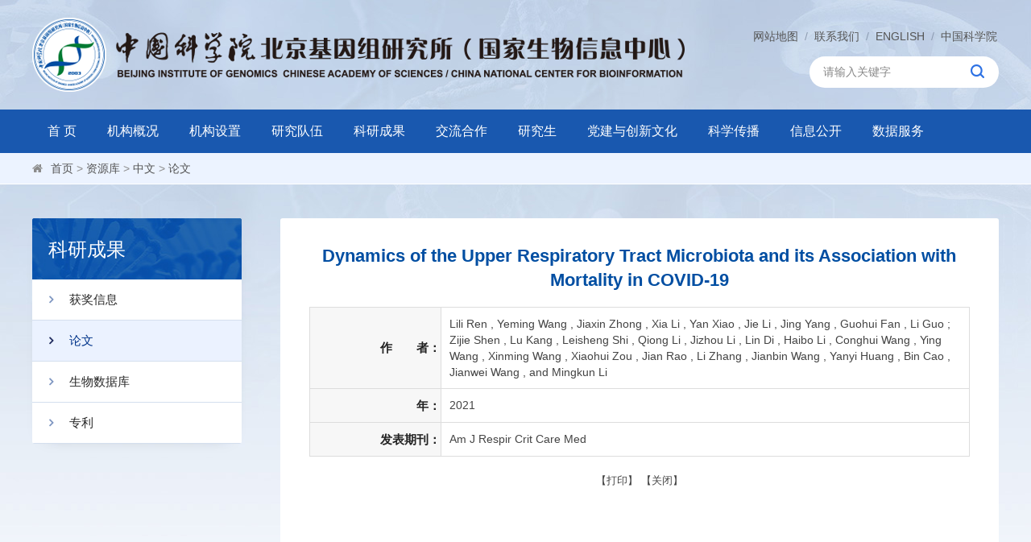

--- FILE ---
content_type: text/html
request_url: http://big.cas.cn/sourcedb/zw/lw/202112/t20211202_6286317.html
body_size: 14086
content:
<!DOCTYPE html>
<html lang="zh-CN">
<head>
<meta charset="utf-8">
<meta http-equiv="X-UA-Compatible" content="IE=edge">
<meta name="viewport" content="width=device-width, initial-scale=1">
<meta name="apple-mobile-web-app-capable" content="yes">
<meta name="apple-mobile-web-app-status-bar-style" content="black">
<meta name="format-detection" content="telephone=no">
<meta name="keywords" content="中国科学院、北京基因组研究所、国家生物信息中心、精准基因组医学、生命与健康、基因组学、基因组科学与信息">
<meta name="description" content="中国科学院北京基因组研究所（国家生物信息中心）发展定位为：“面向我国人口健康和社会可持续发展的重大战略需求与生命科学前沿，重点研究基因组结构、变异、功能及其演化规律，加强基因组学与其他学科的交叉融合，发展基因组学的新理论、新方法和新技术，成为基因组学原始创新研究基地、创新人才培养基地和卓越科学中心，为保障人类社会的健康发展做出重大贡献”。基因组所成立以来，承担了“973”、“863”、国家自然科学基金重大项目和中科院知识创新工程等多项重大科研任务，取得了令人瞩目的成就，参与完成了国际人类基因组计划、单体型图计划；独立完成了中国超级杂交水稻基因组计划，牵头国家自然科学基金委“微进化过程中的多基因作用机制”重大研究计划和中科院中国人群精准医学研究计划等一系列重大科学项目。在肿瘤微进化、表观遗传学、精准医学、数据库建设等领域取得了突破性进展。">
<title>中国科学院北京基因组研究所（国家生物信息中心）</title>

<link rel="shortcut icon" href="//big.cas.cn/images/big.png" />
<link href="//big.cas.cn/images/bootstrap.css" rel="stylesheet">
<!--<link href="//big.cas.cn/images/font-awesome.min.css" rel="stylesheet">-->
<link href="//api.cas.cn/lib/font-awesome/4.7.0/css/font-awesome.min.css" rel="stylesheet">
<link href="//big.cas.cn/images/animations.css" rel="stylesheet">
<link href="//big.cas.cn/images/publicstyle.css" rel="stylesheet" type="text/css" />
<link href="//big.cas.cn/images/webstyle.css" rel="stylesheet" type="text/css" />
<link href="//big.cas.cn/images/flexslider.css" rel="stylesheet" type="text/css" media="screen" />
<link href="//big.cas.cn/images/responsive.css" rel="stylesheet" type="text/css" />
<link href="//big.cas.cn/images/slick.css" rel="stylesheet" type="text/css" />
<link href="//big.cas.cn/images/slick-theme.css" rel="stylesheet" type="text/css" />

<!--[if (gte IE 6)&(lte IE 8)]>
  <script type="text/javascript" src="//big.cas.cn/images/selectivizr.js"></script>
<![endif]-->
<!--[if lt IE 9]>
    <script type="text/javascript" src="//big.cas.cn/images/html5shiv.min.js"></script>
    <script type="text/javascript" src="//big.cas.cn/images/respond.min.js"></script>
<![endif]-->
<script type="text/javascript" src="//big.cas.cn/images/jquery-1.12.4.min.js"></script>
<style>
    .TRS_Editor FONT, .TRS_Editor P, .TRS_Editor SPAN, .TRS_Editor DIV {font-family: Arial, \5FAE\8F6F\96C5\9ED1 !important;word-wrap:break-word;font-size: 15px !important;}
    .navbar-default .navbar-nav > li > a {font-size: 16px;padding: 17px 24px;}
@media all and (-webkit-min-device-pixel-ratio:0){
.navbar-default .navbar-nav > li > a{padding: 17px 23px;}
}
    @media (max-width: 1600px){
    .navbar-default .navbar-nav > li > a {padding: 17px 23px;}    
    }
    @media (max-width: 1280px){
    .navbar-default .navbar-nav > li > a {padding: 17px 22px;}    
    }
@media all and (-webkit-min-device-pixel-ratio:0){
    @media (max-width: 1280px){
    .navbar-default .navbar-nav > li > a {padding: 17px 19px;}    
    }
}

    @media (max-width: 1199px){
    .navbar-default .navbar-nav > li > a {padding: 17px 10px;}    
    }
@media all and (-webkit-min-device-pixel-ratio:0){
    @media (max-width: 1199px){
    .navbar-default .navbar-nav > li > a {padding: 17px 9px;}    
    }
}

    @media (max-width: 991px){
    .navbar-default .navbar-nav > li > a {padding: 11px 6px;font-size: 13px;}    
    }
    @media (max-width: 768px){
    .navbar-default .navbar-nav > li > a {padding: 11px 7px;}    
    }
    @media (max-width: 767px){
    .navbar-default .navbar-nav > li > a {padding: 16px 18px;font-size: 20px;font-weight: 700;}
    }
.index_tab .tabmenu {height: 45px;}
    .index_tab .tabmenu ul li {height: 45px;background-position: top 5px right;}
    .index_tab .tabmenu ul li span.tabg {padding-right: 3px;line-height: 1;padding-top: 5px;padding-bottom: 18px;}
    .index_tab .tabmenu ul li span {height: 45px;}
    .lanmu1_l {padding: 5px 3px 16px 0;}
</style>

<style>
    .result .contentlist .table-bordered > tbody > tr > td {padding: 10px 10px;}
    .result .contentlist .table > tbody > tr > th  {padding: 10px 0 10px 8px;}
    .result .contentlist .wid-cg {width: 20%;}
    #xlmain .wztitle {margin: 8px 0 16px 0;line-height: 1.4;font-size: 22px;}
@media (max-width: 767px){
    .result .contentlist .wid-cg {width: 26%;}
}
</style>
</head>
<body>

<div class="scrollToTop"><i class="fa fa-chevron-up"></i></div>
<div class="mainbox">
<!-- header-top start -->
<div class="webheader">
  <div class="container">
     <div class="header-left left">
          <div class="logo">
            <a href="/"><img class="hidden-pc" src="//big.cas.cn/images/ntslogo.png" alt="" /><img class="hidden-note" src="//big.cas.cn/images/ntslogo-md.png" alt="" /><img class="hidden-ipad" src="//big.cas.cn/images/ntslogo-sm.png" alt="" /><img class="hidden-lg hidden-md hidden-sm" src="//big.cas.cn/images/ntslogo-xs.png" alt="" /></a>
          </div>
      </div>
      <div class="header-right right">
        <div class="relatedlink hui"><a href="http://big.cas.cn/sitemap/" class="lan">网站地图</a>&nbsp;&nbsp;/&nbsp;&nbsp;<a href="http://big.cas.cn/lxwm/" class="lan">联系我们</a>&nbsp;&nbsp;/&nbsp;&nbsp;<a href="http://english.big.cas.cn/" target="_blank" class="lan">ENGLISH</a>&nbsp;&nbsp;/&nbsp;&nbsp;<a href="http://www.cas.cn/" class="lan" target="_blank">中国科学院</a></div>
        <div class="searchbox right">
          <form name="searchforms" id="searchforms" action="/search/" method="get" target="_top">
            <input type="hidden" name="keyword" id="keywords" value="" />
            <input type="text" name="searchword" id="searchword" value="" placeholder="请输入关键字" />
            <input type="submit" value="" id="sub-pc" />
          </form>
        </div>
      </div>
  </div>
</div>
<!-- header-top end --> 
<!-----------------------导航菜单Start---------------------------->
<!-- PC菜单-->
<div class="container-fluid hidden-md hidden-sm hidden-xs" style=" background: #1958af;">
  <div class="container">
    <div class="h_menu">
      <div class="main-navigation animated">
        <nav class="navbar navbar-default navbar-left" role="navigation">
          <div class="container-fluid"> 
            
            <!-- Collect the nav links, forms, and other content for toggling -->
            <div class="collapse navbar-collapse">
              <ul class="nav navbar-nav">
                <li class="dropdown"> <a href="/">首 页</a> </li>
                <!-- mega-menu start -->
                <li class="dropdown mega-menu"> <a href="http://big.cas.cn/jggk/" class="dropdown-toggle" data-toggle="dropdown">机构概况</a>
                  <ul class="dropdown-menu menu-org">
                    <li>
                      <div class="winl left navfgx" style="min-height: 480px;">
                        <div class="menu-margin">
                          <div class="menu-lanmu">
                            <div class="menu-lanmu_l"><img src="//big.cas.cn/images/ico_04.gif" alt="" /><a href="http://big.cas.cn/jggk/skjj/">中心简介</a></div>
                          </div>
                          <table width="100%" border="0" cellspacing="0" cellpadding="0">
                            <tbody>
                              
                              <tr>
                                <td><div class="hover-bg"><a href="http://big.cas.cn/jggk/skjj/"><span class="imgline"></span><img class="center-block img-responsive" src="http://big.cas.cn/jggk/skjj/202011/W020220826495314751297.jpg" alt="" /></a></div></td>
                              </tr>
                              <tr>
                                <td class="bai14 tj" style="padding-top: 14px;">中央机构编制委员会办公室于2003年11月28日批复同意成立中国科学院北京基因组研究所。研究所在“中国科学院遗传研究所人类基因组研究中心”（1998年8月成立）的基础上整合“北京华大基因研究中心”（1999年7月成立）部分员工组建。2019年11月13日，中央编办批复同意北京基因组所加挂“国家生物信息中心”牌子。2024年4月中国科学院党组任命国家生物信息中心（以下简称“中心”）的领导班子。现任中心主任为杨运桂研究员。</td>
                              </tr>
                              
                            </tbody>
                          </table>
                        </div>
                      </div>
                      <div class="winc left navfgx" style="min-height: 480px;">
                        <div class="menu-margin">
                          <div class="indexbox mb28">
                            <div class="menu-lanmu">
                              <div class="menu-lanmu_l"><img src="//big.cas.cn/images/ico_04.gif" alt="" /><a href="http://big.cas.cn/jggk/szzc/">主任致辞</a></div>
                            </div>
                            <div class="bai14 tj">
                              
                              <img src="http://big.cas.cn/jggk/szzc/202011/W020241231674096693783.jpg" alt="" style="float: right;margin: 0 0 5px 16px; width:147px;" />2025年，是中心锚定使命、凝心聚力的攻坚之年，更是深化改革、蓄势赋能的奋进之年。中心领导班子带领全体员工，坚决贯彻落实习近平总书记对我院重要批示指示精神和党中央、国务院、院党组重大决策部署，强化中心战略使命，持续深化整建制转型，系统谋划“...
                              
                            </div>
                          </div>
                          <div class="indexbox">
                            <div class="menu-lanmu">
                              <div class="menu-lanmu_l"><img src="//big.cas.cn/images/ico_04.gif" alt="" /><a href="http://big.cas.cn/jggk/xrld/">现任领导</a></div>
                            </div>
                            <div class="glbm_nav" data-xrld>
                              <ul>
                                
                                <li class="left"><a href="http://big.cas.cn/sourcedb/zw/zjrc_/kyxmz/jbylsys/202312/t20231227_6930954.html" target="_blank">主任：杨运桂</a></li>
                                
                                <li class="left"><a href="http://big.cas.cn/jggk/xrld/202012/t20201217_5824193.html" target="_blank">党委书记、副主任：黄铁青</a></li>
                                
                                <li class="left"><a href="http://big.cas.cn/jggk/xrld/202510/t20251029_7998941.html" target="_blank">党委副书记：杨秀红</a></li>
                                
                                <li class="left"><a href="http://big.cas.cn/sourcedb/zw/zjrc_/kyxmz/yyfzb/202312/t20231227_6931000.html" target="_blank">副主任：王前飞</a></li>
                                
                                <li class="left"><a href="http://big.cas.cn/sourcedb/zw/zjrc_/kyxmz/sjzyb/202312/t20231227_6930985.html" target="_blank">副主任：赵文明</a></li>
                                
                                <li class="left"><a href="http://big.cas.cn/jggk/xrld/202101/t20210108_5854129.html" target="_blank">纪委书记：孙哲</a></li>
                                
                              </ul>
                            </div>
                          </div>
                        </div>
                      </div>
                      <div class="winr left">
                        <div class="menu-margin">
                          <div class="indexbox">
                            <div class="btnlink">
                            <ul class="row">
                              
                              <li class="col-xs-6"><a href="http://big.cas.cn/jggk/lrld/"><div class="btnnav">历任领导</div></a></li>
                              
                              <li class="col-xs-6"><a href="http://big.cas.cn/jggk/wyh/"><div class="btnnav">委员会</div></a></li>
                              
                              <li class="col-xs-6"><a href="http://big.cas.cn/jggk/sx/"><div class="btnnav">所训</div></a></li>
                              
                              <li class="col-xs-6"><a href="http://big.cas.cn/jggk/xxbs/"><div class="btnnav">形象标识</div></a></li>
                              
                              <li class="col-xs-6"><a href="http://big.cas.cn/jggk/ysfm/"><div class="btnnav">院所风貌</div></a></li>
                              
                              <li class="col-xs-6"><a href="http://big.cas.cn/lxwm/"><div class="btnnav">联系我们</div></a></li>
                            </ul>
                          </div>  
                          </div>
                          <div class="indexbox">
                            <div class="navimglink">
                                <ul class="row">
                                    <li class="col-xs-12">
                                      <a href="http://big.cas.cn/ztbd/nb/" target="_blank">
                                      <p>年报<span>Journal</span></p>
                                      <div class="bgimg" style="background-image: url(//big.cas.cn/images/org-img03.jpg);"></div>
                                      </a>
                                    </li>
                                </ul>
                              </div>
                          </div>
                        </div>
                      </div>
                    </li>
                  </ul>
                </li>
                <li class="dropdown mega-menu"> <a href="http://big.cas.cn/jgsz_/" class="dropdown-toggle" data-toggle="dropdown">机构设置</a>
                  <ul class="dropdown-menu menu-set">
                    <li>
                      <div class="winl left navfgx">
                        <div class="menu-margin">
                          <div class="menu-lanmu">
                            <div class="menu-lanmu_l"><img src="//big.cas.cn/images/ico_04.gif" alt="" /><a href="http://big.cas.cn/jgsz_/kytx/">科研支撑部门</a></div>
                          </div>
                          <div class="kybm">
                            <ul class="row">
                              
                              <li class="col-xs-6"> <a href="http://big.cas.cn/jgsz_/kytx/202407/t20240731_7238703.html">
                                <div class="sslabbtn angle4" style="background-image: url();">
                                  <div class="sslabtxt">计算生物学部</div>
                                  <div class="clear"></div>
                                </div>
                                </a> </li>
                              
                              <li class="col-xs-6"> <a href="http://big.cas.cn/jgsz_/kytx/202407/t20240731_7238702.html">
                                <div class="sslabbtn angle4" style="background-image: url();">
                                  <div class="sslabtxt">数据资源部</div>
                                  <div class="clear"></div>
                                </div>
                                </a> </li>
                              
                              <li class="col-xs-6"> <a href="http://big.cas.cn/jgsz_/kytx/202407/t20240731_7238701.html">
                                <div class="sslabbtn angle4" style="background-image: url();">
                                  <div class="sslabtxt">工具开发部</div>
                                  <div class="clear"></div>
                                </div>
                                </a> </li>
                              
                              <li class="col-xs-6"> <a href="http://big.cas.cn/jgsz_/kytx/202407/t20240731_7238700.html">
                                <div class="sslabbtn angle4" style="background-image: url();">
                                  <div class="sslabtxt">应用发展部</div>
                                  <div class="clear"></div>
                                </div>
                                </a> </li>
                              
                              <li class="col-xs-6"> <a href="#">
                                <div class="sslabbtn angle4" style="background-image: url();">
                                  <div class="sslabtxt">信息安全部</div>
                                  <div class="clear"></div>
                                </div>
                                </a> </li>
                              
                              <li class="col-xs-6"> <a href="http://big.cas.cn/jgsz_/kytx/202407/t20240731_7238699.html">
                                <div class="sslabbtn angle4" style="background-image: url();">
                                  <div class="sslabtxt">生信服务部</div>
                                  <div class="clear"></div>
                                </div>
                                </a> </li>
                              
                              <li class="col-xs-6"> <a href="http://big.cas.cn/jgsz_/kytx/202407/t20240731_7238698.html">
                                <div class="sslabbtn angle4" style="background-image: url();">
                                  <div class="sslabtxt">运维保障部（所级中心）</div>
                                  <div class="clear"></div>
                                </div>
                                </a> </li>
                              
                              <li class="col-xs-6"> <a href="http://big.cas.cn/jgsz_/kytx/202407/t20240731_7238697.html">
                                <div class="sslabbtn angle4" style="background-image: url();">
                                  <div class="sslabtxt">学报编辑部</div>
                                  <div class="clear"></div>
                                </div>
                                </a> </li>
                              
                            </ul>
                          </div>
                        </div>
                      </div>
                      <div class="winr left">
                        <div class="menu-margin">
                          <div class="indexbox">
                            <div class="menu-lanmu">
                            <div class="menu-lanmu_l"><img src="//big.cas.cn/images/ico_04.gif" alt="" /><a href="http://big.cas.cn/jgsz_/znbm/">管理部门</a></div>
                            </div>
                            <div class="btnlink">
                            <ul class="row">
                              
                              <li class="col-xs-4"><a href="http://big.cas.cn/jgsz_/znbm/202011/t20201111_5743996.html"><div class="btnnav"><img src="http://big.cas.cn/jgsz_/znbm/202011/W020201222478759659504.png" alt="" /><p>综合党群处</p></div></a></li>
                              
                              <li class="col-xs-4"><a href="http://big.cas.cn/jgsz_/znbm/202011/t20201111_5743995.html"><div class="btnnav"><img src="http://big.cas.cn/jgsz_/znbm/202011/W020201222478954534103.png" alt="" /><p>科学技术处</p></div></a></li>
                              
                              <li class="col-xs-4"><a href="http://big.cas.cn/jgsz_/znbm/202011/t20201111_5743994.html"><div class="btnnav"><img src="http://big.cas.cn/jgsz_/znbm/202011/W020201222480547940404.png" alt="" /><p>人事处</p></div></a></li>
                              
                              <li class="col-xs-4"><a href="http://big.cas.cn/jgsz_/znbm/202011/t20201111_5743993.html"><div class="btnnav"><img src="http://big.cas.cn/jgsz_/znbm/202011/W020201222480729728934.png" alt="" /><p>财务处</p></div></a></li>
                              
                              <li class="col-xs-4"><a href="http://big.cas.cn/jgsz_/znbm/202011/t20201111_5743992.html"><div class="btnnav"><img src="http://big.cas.cn/jgsz_/znbm/202011/W020201222480925667827.png" alt="" /><p>研究生处</p></div></a></li>
                              
                              <li class="col-xs-4"><a href="http://big.cas.cn/jgsz_/znbm/202304/t20230411_6729876.html"><div class="btnnav"><img src="http://big.cas.cn/jgsz_/znbm/202304/W020231225541519210081.png" alt="" /><p>设施条件处</p></div></a></li>
                              
                            </ul>
                          </div>  
                          </div>
                          
                          <div class="indexbox" style="margin-top: 20px;">
                            <div class="menu-lanmu">
                            <div class="menu-lanmu_l"><img src="//big.cas.cn/images/ico_04.gif" alt="" /><a href="http://big.cas.cn/jgsz_/kxsjzx/">科学数据中心</a></div>
                            </div>
                            <div class="btntxtlink">
                            <ul class="row">
                              
                              <li class="col-xs-12"><a href="http://big.cas.cn/jgsz_/kxsjzx/202407/t20240731_7238741.html"><div class="btnnav">国家基因组科学数据中心</div></a></li>
                              
                            </ul>
                          </div> 
                          </div>

                        </div>
                      </div>
                    </li>
                  </ul>
                </li>
                <li class="dropdown"> <a href="http://big.cas.cn/yjdw_/" class="dropdown-toggle" data-toggle="dropdown">研究队伍</a>
                  <ul class="dropdown-menu">
                    
                        <li><a href="http://big.cas.cn/yjdw_/kyxmz/">科研单元</a></li>
                    
                        <li><a href="http://big.cas.cn/yjdw_/zgjry/">正高级人员</a></li>
                    
                        <li><a href="http://big.cas.cn/yjdw_/zyqnyjy/">卓越青年研究员</a></li>
                    
                        <li><a href="http://big.cas.cn/yjdw_/fgjry/">副高级人员</a></li>
                    
                        <li><a href="http://big.cas.cn/yjdw_/jqyq/">杰青优青</a></li>
                    
                        <li><a href="http://big.cas.cn/yjdw_/qncxcjh/">青年创新促进会会员</a></li>
                    
                        <li><a href="http://big.cas.cn/yjdw_/bjrc/">北京市人才</a></li>
                    
                        <li><a href="http://big.cas.cn/yjdw_/ryyjy/">荣誉研究员</a></li>
                    
                  </ul>
                </li>
                <li class="dropdown"> <a href="http://big.cas.cn/kycg_/" class="dropdown-toggle" data-toggle="dropdown">科研成果</a>
                  <ul class="dropdown-menu">
                    
                        <li><a href="http://big.cas.cn/kycg_/hjxx/">获奖信息</a></li>
                    
                        <li><a href="http://big.cas.cn/kycg_/lw/">论文</a></li>
                    
                        <li><a href="https://bigd.big.ac.cn/databases">生物数据库</a></li>
                    
                        <li><a href="http://big.cas.cn/kycg_/zl/">专利</a></li>
                    
                  </ul>
                </li>
                <li class="dropdown"> <a href="http://big.cas.cn/jlhz/">交流合作</a> </li>
                <li class="dropdown mega-menu"> <a href="http://big.cas.cn/yjs/" class="dropdown-toggle" data-toggle="dropdown">研究生</a>
                  <ul class="dropdown-menu menu-yjs">
                    <li>
                      <div class="winl left navfgx" style="min-height: 480px;">
                        <div class="menu-margin" data-yjs>
                          <div class="indexbox mb30">
                          <div class="menu-lanmu">
                            <div class="menu-lanmu_l"><img src="//big.cas.cn/images/ico_04.gif" alt="" /><a href="http://big.cas.cn/yjs/gkxx/">概况信息</a></div>
                          </div>
                          <table width="100%" border="0" cellspacing="0" cellpadding="0">
                            <tbody>
                              
                              <tr>
                                <td><div class="hover-bg"><a href="http://big.cas.cn/yjs/gkxx/"><span class="imgline"></span><img class="center-block img-responsive" src="http://big.cas.cn/yjs/gkxx/202011/W020210106486959652100.jpg" alt="" /></a></div></td>
                              </tr>
                              <tr>
                                <td class="bai14 tj" style="padding-top: 14px;">我所设有基因组学、生物信息学、精准医学三个二级学科硕、博士培养点。各二级学科具体研究方向详见当年招生目录。热忱欢迎具有生物学、医学、生物信息学、计算机、数学、物理及化学等专业背景的同学们报考。</td>
                              </tr>
                              
                            </tbody>
                          </table>
                        </div>
                        <div class="indexbox">
                           <div class="btnlink">
                            <ul class="row">
                              <li class="col-xs-6"><a href="http://big.cas.cn/yjs/dsdw/"><div class="btnnav"><img src="//big.cas.cn/images/ico-05.png" alt="" />导师队伍</div></a></li>
                              <li class="col-xs-6"><a href="/jgsz_/znbm/202011/t20201111_5743992.html" target="_blank"><div class="btnnav"><img src="//big.cas.cn/images/ico-06.png" alt="" />联系方式</div></a></li>
                            </ul>
                          </div>  
                        </div>
                        </div>
                      </div>
                      <div class="winc left navfgx">
                        <div class="menu-margin" data-yjs>
                          <div class="indexbox mb28">
                            <div class="menu-lanmu">
                              <div class="menu-lanmu_l"><img src="//big.cas.cn/images/ico_04.gif" alt="" /><a href="http://big.cas.cn/yjs/zsxx/bszs/">博士招生</a></div>
                            </div>
                            <div class="list-job">
                            <ul>
                              
                              <li><span class="right">12-03</span><a href="http://big.cas.cn/yjs/zsxx/bszs/202512/t20251203_8020903.html" target="_blank">国家生物信息中心2024级硕士研究生转博报名通知</a></li>
                              
                              <li><span class="right">12-03</span><a href="http://big.cas.cn/yjs/zsxx/bszs/202512/t20251203_8020878.html" target="_blank">国家生物信息中心2026年秋季入学博士招生网上报名公告</a></li>
                              
                              <li><span class="right">11-26</span><a href="http://big.cas.cn/yjs/zsxx/bszs/202511/t20251126_8017131.html" target="_blank">国家生物信息中心2026年春季硕转博研究生拟录取名单公示</a></li>
                              
                              <li><span class="right">10-23</span><a href="http://big.cas.cn/yjs/zsxx/bszs/202510/t20251023_7995809.html" target="_blank">国家生物信息中心2026年博士研究生招生章程</a></li>
                              
                              <li><span class="right">10-20</span><a href="http://big.cas.cn/yjs/zsxx/bszs/202510/t20251017_7992398.html" target="_blank">国家生物信息中心2026年博士招生专业目录</a></li>
                              
                            </ul>
                          </div>
                          </div>
                          <div class="indexbox">
                            <div class="menu-lanmu">
                              <div class="menu-lanmu_l"><img src="//big.cas.cn/images/ico_04.gif" alt="" /><a href="http://big.cas.cn/yjs/zsxx/sszs/">硕士招生</a></div>
                            </div>
                            <div class="list-job">
                            <ul>
                              
                              <li><span class="right">10-14</span><a href="http://big.cas.cn/yjs/zsxx/sszs/202510/t20251014_7988480.html" target="_blank">北京基因组研究所（国家生物信息中心）2026年硕士研究生招生章程</a></li>
                              
                              <li><span class="right">10-11</span><a href="http://big.cas.cn/yjs/zsxx/sszs/202510/t20251011_7986183.html" target="_blank">国家生物信息中心2026年硕士招生专业目录</a></li>
                              
                              <li><span class="right">09-26</span><a href="http://big.cas.cn/yjs/zsxx/sszs/202509/t20250926_7980847.html" target="_blank">国家生物信息中心2026年招收推荐免试研究生拟录取公示名单</a></li>
                              
                              <li><span class="right">07-10</span><a href="http://big.cas.cn/yjs/zsxx/sszs/202507/t20250710_7883440.html" target="_blank">关于国家生物信息中心2026年全国硕士研究生招生考试初试科目设置情况的公告</a></li>
                              
                              <li><span class="right">03-17</span><a href="http://big.cas.cn/yjs/zsxx/sszs/202503/t20250317_7559941.html" target="_blank">国家生物信息中心2025年硕士研究生复试分数线及复试名单</a></li>
                              
                            </ul>
                          </div>
                          </div>
                        </div>
                      </div>
                      <div class="winr left">
                        <div class="menu-margin" data-yjs>
                          <div class="indexbox mb28">
                            <div class="menu-lanmu">
                              <div class="menu-lanmu_l"><img src="//big.cas.cn/images/ico_04.gif" alt="" /><a href="http://big.cas.cn/yjs/gzdt/">工作动态</a></div>
                            </div>
                            <div class="list-job">
                            <ul>
                              
                              <li><span class="right">01-08</span><a href="http://big.cas.cn/yjs/gzdt/202601/t20260108_8099015.html" target="_blank">“骏跃新程·科研共攀峰”  ——国家生物信息中心举办2026年研究生元旦联欢会</a></li>
                              
                              <li><span class="right">11-10</span><a href="http://big.cas.cn/yjs/gzdt/202511/t20251110_8009239.html" target="_blank">国家生物信息中心研究生会举办创意水果拼盘大赛</a></li>
                              
                              <li><span class="right">10-14</span><a href="http://big.cas.cn/xwdt/zhxw/202510/t20251014_7988271.html" target="_blank">化茧成蝶，逐梦科研——国家生物信息中心举行2025级新生开学典礼</a></li>
                              
                              <li><span class="right">07-23</span><a href="http://big.cas.cn/yjs/gzdt/202507/t20250723_7895163.html" target="_blank">关于2025年秋季入学新生档案 、组织关系接转、户口迁移等事宜的通知</a></li>
                              
                              <li><span class="right">07-23</span><a href="http://big.cas.cn/yjs/gzdt/202507/t20250716_7890755.html" target="_blank">国家生物信息中心2025级博士新生入学须知</a></li>
                              
                            </ul>
                          </div>
                          </div>
                          <div class="indexbox">
                            <div class="menu-lanmu">
                              <div class="menu-lanmu_l"><img src="//big.cas.cn/images/ico_04.gif" alt="" /><a href="http://big.cas.cn/yjs/zsxx/kjrh/">科教融合</a></div>
                            </div>
                            <div class="list-job">
                            <ul>
                              
                              <li><span class="right">09-05</span><a href="http://big.cas.cn/yjs/zsxx/kjrh/202509/t20250905_7960192.html" target="_blank">国家生物信息中心2026年推荐免试研究生招生报名通知</a></li>
                              
                              <li><span class="right">06-10</span><a href="http://big.cas.cn/yjs/zsxx/kjrh/202506/t20250610_7800944.html" target="_blank">2025年国家生物信息中心科学夏令营通知</a></li>
                              
                              <li><span class="right">05-14</span><a href="http://big.cas.cn/yjs/zsxx/kjrh/202405/t20240514_7159779.html" target="_blank">国家生物信息中心2024年“基因组科学前沿”大学生夏令营通知暨推免生招生简章</a></li>
                              
                              <li><span class="right">07-03</span><a href="http://big.cas.cn/yjs/zsxx/kjrh/202307/P020230703607926656923.pdf" target="_blank">中国科学院北京基因组研究所（国家生物信息中心）2023年“基因组科学前沿”大学生夏令营营员名单</a></li>
                              
                              <li><span class="right">06-05</span><a href="http://big.cas.cn/yjs/zsxx/kjrh/202306/t20230605_6772812.html" target="_blank">中国科学院北京基因组研究所（国家生物信息中心）2023年“中国科学院大学生创新实践训练计划”申报通知</a></li>
                              
                            </ul>
                          </div>
                          </div>
                        </div>
                      </div>
                    </li>
                  </ul>
                </li>
                <li class="dropdown mega-menu"> <a href="http://big.cas.cn/djycxwh/" class="dropdown-toggle" data-toggle="dropdown">党建与创新文化</a>
                  <ul class="dropdown-menu menu-part">
                    <li>
                      <div class="winl left navfgx" style="min-height: 480px;">
                        <div class="menu-margin">
                          <div class="indexbox mb30">
                          <div class="menu-lanmu">
                            <div class="menu-lanmu_l"><img src="//big.cas.cn/images/ico_04.gif" alt="" /><a href="http://big.cas.cn/djycxwh/djwhhd/">党建文化活动</a></div>
                          </div>
                          <div class="list-job">
                            <ul>
                              
                              <li><span class="right">2025-12-06</span><a href="http://big.cas.cn/xwdt/yw/202512/t20251206_8023421.html" target="_blank">国家生物信息中心党委召开理论学习中心组集体学习会  深入学习总体国家安全观</a></li>
                              
                              <li><span class="right">2025-12-03</span><a href="http://big.cas.cn/djycxwh/djwhhd/202512/t20251203_8020977.html" target="_blank">铭记光辉历史 赓续红色血脉</a></li>
                              
                              <li><span class="right">2025-11-06</span><a href="http://big.cas.cn/djycxwh/djwhhd/202511/t20251106_8007786.html" target="_blank">工具开发第一、第二党支部赴西安开展主题党日活动</a></li>
                              
                              <li><span class="right">2025-11-03</span><a href="http://big.cas.cn/djycxwh/djwhhd/202511/t20251103_8005270.html" target="_blank">回顾历史，传承文化 ——计算生物学第一党支部组织参观中法大学旧址纪念馆</a></li>
                              
                              <li><span class="right">2025-09-16</span><a href="http://big.cas.cn/djycxwh/djwhhd/202512/t20251202_8020271.html" target="_blank">资源与安全第一、第二党支部赴长沙开展党建活动</a></li>
                              
                            </ul>
                          </div>
                        </div>
                        <div class="indexbox">
                          <div class="menu-lanmu">
                            <div class="menu-lanmu_l"><img src="//big.cas.cn/images/ico_04.gif" alt="" /><a href="http://big.cas.cn/djycxwh/sbdby/">身边的榜样</a></div>
                          </div>
                          <div class="group" data-part>
                            
                            <a href="http://big.cas.cn/djycxwh/sbdby/202510/t20251015_7990189.html" target="_blank"><img class="img-responsive" src="http://big.cas.cn/djycxwh/sbdby/202510/W020251015418622690754.jpg" alt="" /></a>
                            
                          </div>
                        </div>
                        </div>
                      </div>
                      <div class="winr left">
                        <div class="menu-margin">
                          <div class="indexbox mb28">
                            <div class="menu-lanmu">
                              <div class="menu-lanmu_l"><img src="//big.cas.cn/images/ico_04.gif" alt="" /><a href="http://big.cas.cn/djycxwh/xxyd/">学习园地</a></div>
                            </div>
                            <div class="list-job">
                            <ul>
                              
                              <li><span class="right">2024-04-19</span><a href="https://www.12371.cn/special/mfjg/" target="_blank" data-part>中央和国家机关创建让党中央放心、让人民群众满意的模范机关</a></li>
                              
                              <li><span class="right">2024-04-19</span><a href="https://www.12371.cn/special/ztzb/" target="_blank" data-part>习近平新时代中国特色社会主义思想专题摘编</a></li>
                              
                              <li><span class="right">2024-04-19</span><a href="https://www.12371.cn/special/zggcdjlcftl/" target="_blank" data-part>学习贯彻《中国共产党纪律处分条例》</a></li>
                              
                              <li><span class="right">2024-04-19</span><a href="https://www.12371.cn/special/cidian/#/" target="_blank" data-part>党的知识学习词典<br/></a></li>
                              
                              <li><span class="right">2024-04-19</span><a href="https://www.12371.cn/djxx/" target="_blank" data-part>党纪学习教育</a></li>
                              
                            </ul>
                          </div>
                          </div>
                          <div class="indexbox">
                            <div class="menu-lanmu">
                              <div class="menu-lanmu_l"><img src="//big.cas.cn/images/ico_04.gif" alt="" /><a href="http://big.cas.cn/djycxwh/qtgz/">群团工作</a></div>
                            </div>
                            <div class="list-job">
                            <ul>
                              
                              <li><span class="right">2025-11-06</span><a href="http://big.cas.cn/djycxwh/qtgz/tw/202511/t20251106_8007762.html" target="_blank" data-part>“抢占科技制高点，青春出动助攻关”跨所联合青年定向越野活动成功举办</a></li>
                              
                              <li><span class="right">2025-07-04</span><a href="http://big.cas.cn/djycxwh/qtgz/tw/202507/t20250704_7880032.html" target="_blank" data-part>国家生物信息中心团委举办第四届“追光前行 奋斗青春”青年榜样分享会活动</a></li>
                              
                              <li><span class="right">2025-06-19</span><a href="http://big.cas.cn/djycxwh/qtgz/tw/202506/t20250619_7872328.html" target="_blank" data-part>汲古鉴今润青春 明纪守廉树新风——国家生物信息中心团委组织赴廉政教育基地开展主题团日活动</a></li>
                              
                              <li><span class="right">2025-03-28</span><a href="http://big.cas.cn/xwdt/zhxw/202503/t20250328_7570419.html" target="_blank" data-part>“凝心聚力抢占科技制高点  拼搏进取彰显巾帼新风采” 国家生物信息中心举办纪念“三八”国际劳动妇女节“科苑女性活动月”系列活动</a></li>
                              
                              <li><span class="right">2024-07-12</span><a href="http://big.cas.cn/xwdt/zhxw/202407/t20240712_7217537.html" target="_blank" data-part>北京基因组所（国家生物信息中心）团委举办“学用新思想 青春建新功”青年主题知识竞赛</a></li>
                              
                              <li><span class="right">2024-04-03</span><a href="http://big.cas.cn/xwdt/zhxw/202404/t20240403_7068108.html" target="_blank" data-part>凝心聚力抢占科技制高点&nbsp; &nbsp;拼搏进取彰显巾帼新风采<br/>北京基因组所（国家生物信息中心）开展纪念“三八”国际劳动妇女节“科苑女性活动月”系列活动</a></li>
                              
                            </ul>
                          </div>
                          </div>
                        </div>
                      </div>
                    </li>
                  </ul>
                </li>
                <li class="dropdown"> <a href="http://big.cas.cn/kxcb_/" class="dropdown-toggle" data-toggle="dropdown">科学传播</a>
                  <ul class="dropdown-menu">
                    
                        <li><a href="http://big.cas.cn/kxcb_/xsqk/">学术期刊</a></li>
                    
                        <li><a href="http://big.cas.cn/kxcb_/kpdt/">科普动态</a></li>
                    
                        <li><a href="http://big.cas.cn/kxcb_/wxzy/">文献资源</a></li>
                    
                  </ul>
                </li>
                <li class="dropdown"> <a href="http://big.cas.cn/xxgk_/" class="dropdown-toggle" data-toggle="dropdown">信息公开</a>
                  <ul class="dropdown-menu">
                    
                        <li><a href="http://big.cas.cn/xxgk_/xxgkgd_/">信息公开规定</a></li>
                    
                        <li><a href="http://big.cas.cn/xxgk_/xxgkzn_/">信息公开指南</a></li>
                    
                        <li><a href="http://big.cas.cn/xxgk_/xxgkml_/">信息公开目录</a></li>
                    
                        <li><a href="http://big.cas.cn/xxgk_/ysqgk_173155/">依申请公开</a></li>
                    
                        <li><a href="http://big.cas.cn/xxgk_/xxgkndbg_173156/">信息公开年度报告</a></li>
                    
                        <li><a href="http://big.cas.cn/xxgk_/xxgklxfs_173157/">信息公开联系方式</a></li>
                    
                  </ul>
                </li>
                <li class="dropdown"> <a href="http://big.cas.cn/sjfw/" target="_blank">数据服务</a>
                  <ul class="dropdown-menu">
                     
                        <li><a href="https://bigd.big.ac.cn/gsub/?_blank">数据提交</a></li>
                     
                        <li><a href="https://bigd.big.ac.cn/?_blank">数据资源</a></li>
                    
                  </ul>
                </li>
              </ul>
            </div>
          </div>
        </nav>
      </div>
    </div>
  </div>
</div>
<!-- MOB菜单-->
<div class="container-fluid hidden-lg" style=" background: #1958af;">
  <div class="container">
    <div class="h_menu">
      <div class="main-navigation animated">
        <nav class="navbar navbar-default navbar-left" role="navigation">
          <div class="container-fluid"> 
            
            <!-- Toggle get grouped for better mobile display -->
            <div class="navbar-header">
              <div class="navbar-menu">MENU</div>
              <button type="button" class="navbar-toggle" data-toggle="collapse" data-target="#navbar-collapse-1"> <span class="sr-only">Toggle navigation</span> <span class="icon-bar"></span> <span class="icon-bar"></span> <span class="icon-bar"></span> </button>
            </div>
            
            <!-- Collect the nav links, forms, and other content for toggling -->
            <div class="collapse navbar-collapse" id="navbar-collapse-1">
              <ul class="nav navbar-nav">
                <li class="dropdown"> <a href="/">首 页</a> </li>
                <!-- mega-menu start -->
                
                <li class="dropdown"> 
                  <a href="http://big.cas.cn/jggk/" class="dropdown-toggle" data-toggle="dropdown">机构概况</a>
                  <ul class="dropdown-menu">
                    
                    <li class="dropdowns"> 
                      <a href="http://big.cas.cn/jggk/skjj/" class="dropdown-toggle" data-toggle="dropdown">中心简介</a>
                      <ul class="dropdown-menu">
                        
                      </ul>
                    </li>
                    
                    <li class="dropdowns"> 
                      <a href="http://big.cas.cn/jggk/szzc/" class="dropdown-toggle" data-toggle="dropdown">主任致辞</a>
                      <ul class="dropdown-menu">
                        
                      </ul>
                    </li>
                    
                    <li class="dropdowns"> 
                      <a href="http://big.cas.cn/jggk/xrld/" class="dropdown-toggle" data-toggle="dropdown">现任领导</a>
                      <ul class="dropdown-menu">
                        
                      </ul>
                    </li>
                    
                    <li class="dropdowns"> 
                      <a href="http://big.cas.cn/jggk/lrld/" class="dropdown-toggle" data-toggle="dropdown">历任领导</a>
                      <ul class="dropdown-menu">
                        
                      </ul>
                    </li>
                    
                    <li class="dropdowns"> 
                      <a href="http://big.cas.cn/jggk/wyh/" class="dropdown-toggle" data-toggle="dropdown">委员会</a>
                      <ul class="dropdown-menu">
                        
                      </ul>
                    </li>
                    
                    <li class="dropdowns"> 
                      <a href="http://big.cas.cn/jggk/sx/" class="dropdown-toggle" data-toggle="dropdown">所训</a>
                      <ul class="dropdown-menu">
                        
                      </ul>
                    </li>
                    
                    <li class="dropdowns"> 
                      <a href="http://big.cas.cn/jggk/xxbs/" class="dropdown-toggle" data-toggle="dropdown">形象标识</a>
                      <ul class="dropdown-menu">
                        
                      </ul>
                    </li>
                    
                    <li class="dropdowns"> 
                      <a href="http://big.cas.cn/jggk/ysfm/" class="dropdown-toggle" data-toggle="dropdown">院所风貌</a>
                      <ul class="dropdown-menu">
                        
                      </ul>
                    </li>
                    
                  </ul>
                </li>
                
                <li class="dropdown"> 
                  <a href="http://big.cas.cn/jgsz_/" class="dropdown-toggle" data-toggle="dropdown">机构设置</a>
                  <ul class="dropdown-menu">
                    
                    <li class="dropdowns"> 
                      <a href="http://big.cas.cn/jgsz_/kytx/" class="dropdown-toggle" data-toggle="dropdown">科研支撑部门</a>
                      <ul class="dropdown-menu">
                        
                      </ul>
                    </li>
                    
                    <li class="dropdowns"> 
                      <a href="http://big.cas.cn/jgsz_/znbm/" class="dropdown-toggle" data-toggle="dropdown">管理部门</a>
                      <ul class="dropdown-menu">
                        
                      </ul>
                    </li>
                    
                    <li class="dropdowns"> 
                      <a href="http://big.cas.cn/jgsz_/kxsjzx/" class="dropdown-toggle" data-toggle="dropdown">科学数据中心</a>
                      <ul class="dropdown-menu">
                        
                      </ul>
                    </li>
                    
                  </ul>
                </li>
                
                <li class="dropdown"> 
                  <a href="http://big.cas.cn/yjdw_/" class="dropdown-toggle" data-toggle="dropdown">研究队伍</a>
                  <ul class="dropdown-menu">
                    
                    <li class="dropdowns"> 
                      <a href="http://big.cas.cn/yjdw_/kyxmz/" class="dropdown-toggle" data-toggle="dropdown">科研单元</a>
                      <ul class="dropdown-menu">
                        
                      </ul>
                    </li>
                    
                    <li class="dropdowns"> 
                      <a href="http://big.cas.cn/yjdw_/zgjry/" class="dropdown-toggle" data-toggle="dropdown">正高级人员</a>
                      <ul class="dropdown-menu">
                        
                      </ul>
                    </li>
                    
                    <li class="dropdowns"> 
                      <a href="http://big.cas.cn/yjdw_/zyqnyjy/" class="dropdown-toggle" data-toggle="dropdown">卓越青年研究员</a>
                      <ul class="dropdown-menu">
                        
                      </ul>
                    </li>
                    
                    <li class="dropdowns"> 
                      <a href="http://big.cas.cn/yjdw_/fgjry/" class="dropdown-toggle" data-toggle="dropdown">副高级人员</a>
                      <ul class="dropdown-menu">
                        
                      </ul>
                    </li>
                    
                    <li class="dropdowns"> 
                      <a href="http://big.cas.cn/yjdw_/jqyq/" class="dropdown-toggle" data-toggle="dropdown">杰青优青</a>
                      <ul class="dropdown-menu">
                        
                      </ul>
                    </li>
                    
                    <li class="dropdowns"> 
                      <a href="http://big.cas.cn/yjdw_/qncxcjh/" class="dropdown-toggle" data-toggle="dropdown">青年创新促进会会员</a>
                      <ul class="dropdown-menu">
                        
                      </ul>
                    </li>
                    
                    <li class="dropdowns"> 
                      <a href="http://big.cas.cn/yjdw_/bjrc/" class="dropdown-toggle" data-toggle="dropdown">北京市人才</a>
                      <ul class="dropdown-menu">
                        
                      </ul>
                    </li>
                    
                    <li class="dropdowns"> 
                      <a href="http://big.cas.cn/yjdw_/ryyjy/" class="dropdown-toggle" data-toggle="dropdown">荣誉研究员</a>
                      <ul class="dropdown-menu">
                        
                      </ul>
                    </li>
                    
                  </ul>
                </li>
                
                <li class="dropdown"> 
                  <a href="http://big.cas.cn/kycg_/" class="dropdown-toggle" data-toggle="dropdown">科研成果</a>
                  <ul class="dropdown-menu">
                    
                    <li class="dropdowns"> 
                      <a href="http://big.cas.cn/kycg_/hjxx/" class="dropdown-toggle" data-toggle="dropdown">获奖信息</a>
                      <ul class="dropdown-menu">
                        
                      </ul>
                    </li>
                    
                    <li class="dropdowns"> 
                      <a href="http://big.cas.cn/kycg_/lw/" class="dropdown-toggle" data-toggle="dropdown">论文</a>
                      <ul class="dropdown-menu">
                        
                      </ul>
                    </li>
                    
                    <li class="dropdowns"> 
                      <a href="https://bigd.big.ac.cn/databases" class="dropdown-toggle" data-toggle="dropdown">生物数据库</a>
                      <ul class="dropdown-menu">
                        
                      </ul>
                    </li>
                    
                    <li class="dropdowns"> 
                      <a href="http://big.cas.cn/kycg_/zl/" class="dropdown-toggle" data-toggle="dropdown">专利</a>
                      <ul class="dropdown-menu">
                        
                      </ul>
                    </li>
                    
                  </ul>
                </li>
                
                <li class="dropdown"> 
                  <a href="http://big.cas.cn/jlhz/" class="dropdown-toggle" data-toggle="dropdown">交流合作</a>
                  <ul class="dropdown-menu">
                    
                  </ul>
                </li>
                
                <li class="dropdown"> 
                  <a href="http://big.cas.cn/yjs/" class="dropdown-toggle" data-toggle="dropdown">研究生</a>
                  <ul class="dropdown-menu">
                    
                    <li class="dropdowns"> 
                      <a href="http://big.cas.cn/yjs/gkxx/" class="dropdown-toggle" data-toggle="dropdown">概况信息</a>
                      <ul class="dropdown-menu">
                        
                      </ul>
                    </li>
                    
                    <li class="dropdowns"> 
                      <a href="http://big.cas.cn/yjs/gzdt/" class="dropdown-toggle" data-toggle="dropdown">工作动态</a>
                      <ul class="dropdown-menu">
                        
                      </ul>
                    </li>
                    
                    <li class="dropdowns"> 
                      <a href="http://big.cas.cn/yjs/zsxx/" class="dropdown-toggle" data-toggle="dropdown">招生信息</a>
                      <ul class="dropdown-menu">
                        
                        <li><a href="http://big.cas.cn/yjs/zsxx/sszs/">硕士招生</a></li>
                        
                        <li><a href="http://big.cas.cn/yjs/zsxx/bszs/">博士招生</a></li>
                        
                        <li><a href="http://big.cas.cn/yjs/zsxx/kjrh/">科教融合</a></li>
                        
                        <li><a href="http://big.cas.cn/yjs/zsxx/xgxz/">相关下载</a></li>
                        
                      </ul>
                    </li>
                    
                    <li class="dropdowns"> 
                      <a href="http://big.cas.cn/yjs/dsdw/" class="dropdown-toggle" data-toggle="dropdown">导师队伍</a>
                      <ul class="dropdown-menu">
                        
                      </ul>
                    </li>
                    
                    <li class="dropdowns"> 
                      <a href="http://big.cas.cn/yjs/jycg/" class="dropdown-toggle" data-toggle="dropdown">教育成果</a>
                      <ul class="dropdown-menu">
                        
                        <li><a href="http://big.cas.cn/yjs/jycg/hjqk/">获奖情况</a></li>
                        
                        <li><a href="http://big.cas.cn/yjs/jycg/yxxs/">优秀学生</a></li>
                        
                        <li><a href="http://big.cas.cn/yjs/jycg/xwsygg/">学位授予</a></li>
                        
                      </ul>
                    </li>
                    
                  </ul>
                </li>
                
                <li class="dropdown"> 
                  <a href="http://big.cas.cn/djycxwh/" class="dropdown-toggle" data-toggle="dropdown">党建与创新文化</a>
                  <ul class="dropdown-menu">
                    
                    <li class="dropdowns"> 
                      <a href="http://big.cas.cn/djycxwh/sbdby/" class="dropdown-toggle" data-toggle="dropdown">身边的榜样</a>
                      <ul class="dropdown-menu">
                        
                      </ul>
                    </li>
                    
                    <li class="dropdowns"> 
                      <a href="http://big.cas.cn/djycxwh/djwhhd/" class="dropdown-toggle" data-toggle="dropdown">党建文化活动</a>
                      <ul class="dropdown-menu">
                        
                      </ul>
                    </li>
                    
                    <li class="dropdowns"> 
                      <a href="http://big.cas.cn/djycxwh/xxyd/" class="dropdown-toggle" data-toggle="dropdown">学习园地</a>
                      <ul class="dropdown-menu">
                        
                        <li><a href="http://big.cas.cn/djycxwh/xxyd/xxzl/">学习资料</a></li>
                        
                        <li><a href="http://big.cas.cn/djycxwh/xxyd/djgzjb/">党建工作简报</a></li>
                        
                      </ul>
                    </li>
                    
                    <li class="dropdowns"> 
                      <a href="http://big.cas.cn/djycxwh/qtgz/" class="dropdown-toggle" data-toggle="dropdown">群团工作</a>
                      <ul class="dropdown-menu">
                        
                        <li><a href="http://big.cas.cn/djycxwh/qtgz/gh/">工会</a></li>
                        
                        <li><a href="http://big.cas.cn/djycxwh/qtgz/tw/">团委</a></li>
                        
                        <li><a href="http://big.cas.cn/djycxwh/qtgz/fwh/">妇委会</a></li>
                        
                      </ul>
                    </li>
                    
                  </ul>
                </li>
                
                <li class="dropdown"> 
                  <a href="http://big.cas.cn/kxcb_/" class="dropdown-toggle" data-toggle="dropdown">科学传播</a>
                  <ul class="dropdown-menu">
                    
                    <li class="dropdowns"> 
                      <a href="http://big.cas.cn/kxcb_/xsqk/" class="dropdown-toggle" data-toggle="dropdown">学术期刊</a>
                      <ul class="dropdown-menu">
                        
                      </ul>
                    </li>
                    
                    <li class="dropdowns"> 
                      <a href="http://big.cas.cn/kxcb_/kpdt/" class="dropdown-toggle" data-toggle="dropdown">科普动态</a>
                      <ul class="dropdown-menu">
                        
                      </ul>
                    </li>
                    
                    <li class="dropdowns"> 
                      <a href="http://big.cas.cn/kxcb_/wxzy/" class="dropdown-toggle" data-toggle="dropdown">文献资源</a>
                      <ul class="dropdown-menu">
                        
                      </ul>
                    </li>
                    
                  </ul>
                </li>
                
                <li class="dropdown"> 
                  <a href="http://big.cas.cn/xxgk_/" class="dropdown-toggle" data-toggle="dropdown">信息公开</a>
                  <ul class="dropdown-menu">
                    
                    <li class="dropdowns"> 
                      <a href="http://big.cas.cn/xxgk_/xxgkgd_/" class="dropdown-toggle" data-toggle="dropdown">信息公开规定</a>
                      <ul class="dropdown-menu">
                        
                      </ul>
                    </li>
                    
                    <li class="dropdowns"> 
                      <a href="http://big.cas.cn/xxgk_/xxgkzn_/" class="dropdown-toggle" data-toggle="dropdown">信息公开指南</a>
                      <ul class="dropdown-menu">
                        
                      </ul>
                    </li>
                    
                    <li class="dropdowns"> 
                      <a href="http://big.cas.cn/xxgk_/xxgkml_/" class="dropdown-toggle" data-toggle="dropdown">信息公开目录</a>
                      <ul class="dropdown-menu">
                        
                        <li><a href="http://big.cas.cn/xxgk_/xxgkml_/gzxx_174003/">工作信息</a></li>
                        
                        <li><a href="http://big.cas.cn/xxgk_/xxgkml_/zdgk_174007/">主动公开</a></li>
                        
                      </ul>
                    </li>
                    
                    <li class="dropdowns"> 
                      <a href="http://big.cas.cn/xxgk_/ysqgk_173155/" class="dropdown-toggle" data-toggle="dropdown">依申请公开</a>
                      <ul class="dropdown-menu">
                        
                        <li><a href="http://big.cas.cn/xxgk_/ysqgk_173155/gm/">公民</a></li>
                        
                        <li><a href="http://big.cas.cn/xxgk_/ysqgk_173155/fr/">法人</a></li>
                        
                      </ul>
                    </li>
                    
                    <li class="dropdowns"> 
                      <a href="http://big.cas.cn/xxgk_/xxgkndbg_173156/" class="dropdown-toggle" data-toggle="dropdown">信息公开年度报告</a>
                      <ul class="dropdown-menu">
                        
                      </ul>
                    </li>
                    
                    <li class="dropdowns"> 
                      <a href="http://big.cas.cn/xxgk_/xxgklxfs_173157/" class="dropdown-toggle" data-toggle="dropdown">信息公开联系方式</a>
                      <ul class="dropdown-menu">
                        
                      </ul>
                    </li>
                    
                  </ul>
                </li>
                
                <li class="dropdown"> 
                  <a href="http://big.cas.cn/sjfw/" class="dropdown-toggle" data-toggle="dropdown">数据服务</a>
                  <ul class="dropdown-menu">
                    
                    <li class="dropdowns"> 
                      <a href="https://bigd.big.ac.cn/gsub/?_blank" class="dropdown-toggle" data-toggle="dropdown">数据提交</a>
                      <ul class="dropdown-menu">
                        
                      </ul>
                    </li>
                    
                    <li class="dropdowns"> 
                      <a href="https://bigd.big.ac.cn/?_blank" class="dropdown-toggle" data-toggle="dropdown">数据资源</a>
                      <ul class="dropdown-menu">
                        
                      </ul>
                    </li>
                    
                  </ul>
                </li>
                
                <li class="dropdown hidden-lg hidden-sm hidden-md"><a href="http://big.cas.cn/rczp/">人才招聘</a></li>
              </ul>
            </div>
          </div>
        </nav>
      </div>
    </div>
  </div>
</div>
<!-----------------------导航菜单End---------------------------->

<div class="container-fluid" style="background:#ecf3ff; border-bottom:#fff solid 1px;">
    <div class="container">
 	<div class="page-intro">
 		<div class="row">
 			<ol class="breadcrumb">
 				<li><i class="fa fa-home pr-10"></i><a href="/">首页</a>&nbsp;&gt;&nbsp;<a href="../../../" title="资源库" class='acts CurrChnlCls'>资源库</a>&nbsp;&gt;&nbsp;<a href="../../" title="中文" class='acts CurrChnlCls'>中文</a>&nbsp;&gt;&nbsp;<a href="../" title="论文" class='acts CurrChnlCls'>论文</a></li>
 			</ol>
 		</div>
 	</div>
 </div>
</div>
    <div class="secondarybox">
      <div class="container">
      <div class="row"> 
        <!-- sidebar start -->
        <aside class="col-md-3 col-sm-4 hidden-xs">
     <div class="sidebar">
  <div class="clearfix">
    <h3 class="title">科研成果</h3>
    <div class="contentLeft">
      <ul class="leftNavigation">
        
        <li class="clickable"><a href="//big.cas.cn/kycg_/hjxx/"><i class="fa fa-angle-right leftNavIcon"></i>获奖信息</a></li>
        
        <li class="clickable active"><a href="//big.cas.cn/kycg_/lw/"><i class="fa fa-angle-right leftNavIcon"></i>论文</a></li>
        
        <li class="clickable"><a href="https://bigd.big.ac.cn/databases"><i class="fa fa-angle-right leftNavIcon"></i>生物数据库</a></li>
        
        <li class="clickable"><a href="//big.cas.cn/kycg_/zl/"><i class="fa fa-angle-right leftNavIcon"></i>专利</a></li>
        
      </ul>
    </div>
  </div>
</div>
<script>
  $(document).ready(function(){
    $(".clickable").removeClass("active");
    var currentChannel = "论文";
    $(".clickable").each(function(){
      var curtxt = $(this).text();
      if(currentChannel == curtxt){
        $(this).addClass("active");
      }
    });
  });
</script>
        </aside>
        
        <!-- sidebar end -->
        <div class="col-md-9 col-sm-8">
            <div class="dpborderstyle">
            <!-- 正文开始 -->
              <div class="result" style="margin-top: 0;">
            <div class="contentlist">
              <div id="xlmain">
                <p class="wztitle" id="lwtm"></p>
                <table class="table table-bordered" style="margin-bottom: 0;">
                  <tbody>
                    <tr>
                      <th class="text-right wid-cg">作　　者：</th>
                      <td id="zz"></td>
                    </tr>
                    <tr>
                      <th class="text-right">年：</th>
                      <td id="nian"></td>
                    </tr>
                    <tr>
                      <th class="text-right">发表期刊：</th>
                      <td id="fbqk"></td>
                    </tr>
                  </tbody>
                </table>
                <p class="qtinfo" style="text-align: center;margin: 20px 0 10px 0;">【<a onclick="window.print()" href="#">打印</a>】&nbsp;【<a onclick="window.close();" href="#">关闭</a>】</p>
              </div>
            </div>
          </div>
            <!-- 正文结束 -->
            </div>
        </div>
      </div>
      </div>
    </div>
</div>
<!-----------------------底部--------------------->
<div class="foot">
  <div class="container">
  <div class="tophalf">
    <div class="copyright">
      <div class="cas"><a href="http://www.cas.cn/" target="_blank"><img src="//big.cas.cn/images/cas.png" alt="" /></a></div>
      <div class="left">版权所有 &copy; 中国科学院北京基因组研究所(国家生物信息中心)　<a href="https://beian.miit.gov.cn/" target="_blank">京ICP备05002857号</a>　<a href="http://www.beian.gov.cn/portal/registerSystemInfo?recordcode=1101050063" target="_blank"></a>文保网安备案1101050063号<br>
        地址：北京市朝阳区北辰西路1号院104号楼　邮编：100101　电话：86-10-84097216<br></div>
        <div class="rightbz"><a href="http://bszs.conac.cn/sitename?method=show&id=0922261B21407671E053022819AC9056" target="_blank"><img src="//big.cas.cn/images/blue.png" alt="" /></a><img src="//big.cas.cn/images/big-wx.png" alt="" /></div>
    </div>
  </div>
</div>

<script>
$(function(){
	var len = "";
	$(".dropdown,.dropdowns").each(function(){
		len = $(this).children(".dropdown-menu").children("li").length;
		if(len<1){
			$(this).removeClass("dropdowns");
			$(this).children(".dropdown-menu").remove();
			$(this).children("a").removeAttr("data-toggle").removeClass("dropdown-toggle");
		}
	});
});
</script>
<script type="text/javascript" src="//big.cas.cn/images/bootstrap.min.js"></script> 
<script type="text/javascript" src="//big.cas.cn/images/modernizr.js"></script> 
<script type="text/javascript" src="//big.cas.cn/images/template.js"></script>
<script type="text/javascript">
	function isValid(str){
		if(str.indexOf('&') != -1 || str.indexOf('<') != -1 || str.indexOf('>') != -1 || str.indexOf('\'') != -1
			|| str.indexOf('\\') != -1 || str.indexOf('/') != -1 || str.indexOf('"') != -1
			|| str.indexOf('%') != -1 || str.indexOf('#') != -1){
			return false;
	}
	return true;
}
$(function(){
//$("a").each(function(){
//if($(this).attr("href").indexOf("_blank")!=-1){
//$(this).attr("target","_blank");
//}
//})
window.onload=function () { $("input").attr('onkeydown',"if(event.keyCode===13){return false;}"); };
	$('#sub-pc').click(function(){
		var searchword = $.trim($('#searchword').val());
		if(searchword == "" || searchword == "请输入关键字" || !isValid(searchword)){
			alert("请输入关键词后再进行提交。");
			return false;
		}
		$('input[name="keyword"]').val(encodeURI(searchword));
		$('form[name="searchforms"]').submit();
	});

	$('#sub-mobile').click(function(){
		debugger;
		var iptSword = $.trim($('#iptSword').val());
		if(iptSword == "" || iptSword == "请输入关键字" || !isValid(iptSword)){
			alert("请输入关键词后再进行提交。");
			return false;
		}
		$('input[name="keyword"]').val(encodeURI(iptSword));
		$('form[name="searchforms"]').submit();
	});
});
//	$(document).ready(function () {
//		$("body").keydown(function (e) {
//			e = e ? e : event;
//								if (e.keyCode == "13") {//keyCode=13是回车键
//									$('#sub-pc').click();
//									return false;
//								}
//							});
//	});
</script>
<script type="text/javascript">
  $(function(){
    var root_path = window.location.href;
    const sitename = '中国科学院北京基因组研究所（国家生物信息中心）';
          var lwtm="Dynamics of the Upper Respiratory Tract Microbiota and its Association with Mortality in COVID-19";
			    var dyzz="Lili Ren , Yeming Wang , Jiaxin Zhong , Xia Li , Yan Xiao , Jie Li , Jing Yang , Guohui Fan , Li Guo ; Zijie Shen , Lu Kang , Leisheng Shi , Qiong Li , Jizhou Li , Lin Di , Haibo Li , Conghui Wang , Ying Wang , Xinming Wang , Xiaohui Zou , Jian Rao , Li Zhang , Jianbin Wang , Yanyi Huang , Bin Cao , Jianwei Wang , and Mingkun Li";
			    var nian="2021";
			    var fbqk="Am J Respir Crit Care Med";
          var juan="";
          var qi="";
          var ye="";
          var lxzz="";

            $("#lwtm").text(lwtm);
            $("#zz").text(dyzz);
            if(dyzz==null||dyzz==""){
              $("#zz").parent("tr").hide();
            }

            $("#nian").text(nian);
            if(nian==null||nian==""||nian=="&nbsp;"){
              $("#nian").parent("tr").hide();
            }

            $("#fbqk").text(fbqk);
            if(fbqk==null||fbqk==""||fbqk=="&nbsp;"){
              $("#fbqk").parent("tr").hide();
            }
            
            $("title").text(lwtm+ "----" + sitename)
   
      
      });
    
 

</script>
</body>
</html>

--- FILE ---
content_type: text/css
request_url: http://big.cas.cn/images/webstyle.css
body_size: 130344
content:
*{
    margin: 0px;
    padding: 0px;
	/*word-break:break-all;*/
	box-sizing: border-box; -moz-box-sizing: border-box; -webkit-box-sizing:border-box; -ms-box-sizing:border-box; -o-box-sizing:border-box;
}
a[href]:after{content:normal;}
*:focus{outline:none;}
body {
	-moz-osx-font-smoothing:grayscale;-webkit-font-smoothing:antialiased;text-rendering:optimizeLegibility;
	font-family: Arial, \5FAE\8F6F\96C5\9ED1;
	font-size: 13px;
	line-height: 20px;
	color: #444;
	text-decoration: none;
	background: url(big-bg01.jpg) repeat-x top center #fff;
}
ul, li{
	margin:0px; padding:0px;
    list-style-type:none;
}
ol, ul {
  list-style: none;
}
ul, li, a
{
	padding: 0px;
	margin: 0px;
}
button {outline: none;}
select { width:100%;}
.left {
	float: left;
}
.right {
	float: right;
}
.clear{clear:both;}
.tj {text-align: justify;}
.t3d {
	-webkit-transform: translate3d(0, 0, 0);
	-moz-transform: translate3d(0, 0, 0);
	-o-transform: translate(0, 0);
	-ms-transform: translate3d(0, 0, 0);
	transform: translate3d(0, 0, 0);
}
.bdr4 {border-radius: 4px;}
.lets {letter-spacing: 1px;}
.wb {word-wrap:break-word;}

.bgbai { background:#ffffff;}
.bgqh { background:#eeeeee;}
.bgf3 { background:#f3f3f3;}
.mb10 { margin-bottom:10px;}
.mb15 { margin-bottom:15px;}
.mb20 { margin-bottom:20px;}
.mb28 { margin-bottom:28px;}
.mb30 { margin-bottom:30px;}
.mt10 { margin-top:10px;}
.mt15 { margin-top:15px;}
.mt18 { margin-top:18px;}
.mt20 { margin-top:20px;}
.mt25 { margin-top:25px;}
.mt28 { margin-top:28px;}
.space0 {padding: 0;}
.space15 { padding:15px;}
.space18 { padding:18px;}
.space20 { padding:20px;}
.bh { display:block; overflow:hidden;}
.space-top {
	padding-top: 10px;
}
.space-bottom {
	padding-bottom: 25px;
}
.img-hover:hover {
    opacity: 0.8;
}
.mobmt {}
.mobmt20 {}
.mobmt22 {}
.mobmt28 {}
.mobpadding {}
.mobmargin {}
.lanmumt {margin-top: 15px;}
@media (max-width: 991px){
	.mobmt {margin-top: 15px;}
	.mobmt20 {margin-top: 20px;}
    .mobmt28 {margin-top: 28px;}
	.mobpadding {padding: 0;}
	.mobmargin {margin: 0;}
}
@media (max-width: 767px){
	.lanmumt {margin-top: 0;}
	.mobmt22 {margin-top: 22px;}
}

.panel-group {
  margin-bottom: 0px;
}
.textcenter { text-align:center; margin:0;}
.secondarybox { display:block; padding:42px 0 32px 0;min-height: 515px;}
.secondarydetailbox { display:block; overflow:hidden; padding:20px 28px 25px 28px;margin-bottom: 28px;}
.secondarydetailbox form {background: #f9f9f9; padding: 15px 13px 5px 10px; border-radius: 2px; border: #ececec solid 1px;}
.secondarydetailbox .jsbox {padding-right: 6px; text-align: right; color: #1b1b1b; /* font-weight: 700; */ font-size: 13px; background: #f9f9f9; width:76px;}
.jsbox1 {padding-right: 6px; text-align: right; color: #1b1b1b; /* font-weight: 700; */ font-size: 13px; background: #f9f9f9; width:84px;}
.secondarydetailbox select.form-control {padding-right: 5px;margin-bottom: 0px;height: 30px;}
.secondarydetailbox .p0 { padding:0px;}
@media (max-width: 1199px) {

	}
@media (max-width: 991px){

}
@media (max-width: 767px) {
    .secondarydetailbox { padding:20px 15px 25px 15px;margin-bottom: 18px;}
	}
.nrhei {font-size: 15px; line-height: 190%; color: #282828;word-wrap: break-word;}
.nrhei1 {font-size: 15px; line-height: 180%; color: #282828;word-wrap: break-word;}
h2 { color:#005896;}
.clear{clear:both;}
.column_nr { display:block; overflow:hidden; float:left; width:100%;}
.column_gd { display:block; overflow:hidden;}
.border-not { background:#fdfdfd; border-left:#ededed solid 1px; border-right:#ededed solid 1px; border-bottom:#ededed solid 1px;}
.imgborder { border:#e6e6e6 solid 0px;margin-bottom:18px;}
.imgbox { padding:15px 15px 0 15px;}
.imglink { border:#ff9600 solid 1px;margin-bottom:18px;padding: 15px 6px;
background: -moz-linear-gradient( 90deg, rgb(255,235,217) 0%, rgb(255,254,253) 100%);
background: -webkit-linear-gradient( 90deg, rgb(255,235,217) 0%, rgb(255,254,253) 100%);
background: -o-linear-gradient( 90deg, rgb(255,235,217) 0%, rgb(255,254,253) 100%);
background: -ms-linear-gradient( 90deg, rgb(255,235,217) 0%, rgb(255,254,253) 100%);
background: linear-gradient( 0deg, rgb(255,235,217) 0%, rgb(255,254,253) 100%);
}
.indexbox {width: auto; height:auto; overflow:hidden;}
.indexbox1 {width: auto; height:auto; overflow:hidden; margin-bottom: 23px;}
.indexbox2 {width: auto; height:auto;}
.indexbox hr { border-top: 1px dotted #cbcbcb;}
.indexrbox {width: auto; height:auto; overflow:hidden; margin-bottom: 20px;}
@media (max-width: 768px){
.indexbox2 {margin-bottom: 18px;}
}
.lbborderstyle {background:#ffffff; padding: 22px 30px 20px 30px;border-radius: 3px;overflow: hidden;}
.xlborderstyle {background:#ffffff; padding: 40px 80px 50px 80px;border-radius: 3px;}
.dpborderstyle {background:#ffffff; padding: 22px 36px 20px 36px;border-radius: 3px;overflow: hidden;}
.dpborderstyle { display:block; overflow:hidden;min-height: 436px;}
.dpborderstyle form {background: #f4f7fc; padding: 15px 13px 5px 10px; border-radius: 2px; border: #d6e2f2 solid 1px;}
.dpborderstyle .jsbox {padding-right: 6px; text-align: right; color: #1b1b1b; /* font-weight: 700; */ font-size: 13px; background: transparent; width:76px;}
.dpborderstyle .jsbox1 {padding-right: 6px; text-align: right; color: #1b1b1b; /* font-weight: 700; */ font-size: 13px; background: transparent; width:84px;}
.dpborderstyle select.form-control {padding: 0 5px;margin: 0;height: 30px; color: #454545;}
.dpborderstyle .form-control {border-color: #d6e2f2;background: #ffffff;height: 30px;color: #4e4e4e;}
.dpborderstyle .p0 { padding:0px;}
/*---------------网站头---------------------*/
.soc_icons {overflow: hidden;width: 22%;margin: 5px 0 0 15px;float: right;}
.webheader { position: relative;}
.webheader .header-left {width: 67.783%;}
.webheader .header-right {width: 32.217%;padding-left: 30px;}
.webheader .logo { margin:22px 0 22px 0;}
.webheader .moblogo {margin:12px 0 0 0;overflow: hidden;}
.webheader .relatedlink { margin:36px 2px 16px 0; text-align:right;}
.webheader .searchbox { position: relative; background:#fff; width: 66%; border-radius:20px; padding: 9px 0;border: #d5deee solid 0px;}
.webheader .searchbox input[type="text"] { margin: 0; padding: 0 0 0 17px; outline: none; color: #888; background: none; border: none; width: 89.33333%; position: relative; font-size: 14px; line-height:20px; -webkit-appearance: none;}
.webheader .searchbox input[type="text"]::-webkit-input-placeholder{ color: #888 !important;font-family: Arial;}
.webheader .searchbox input:-webkit-autofill {-webkit-box-shadow: 0 0 0px 1000px #ffffff inset;}
.webheader .searchbox input[type="submit"] { background: url(searchbtnbg.png) no-repeat 0px 1px; border: none; cursor: pointer; width: 24px; outline: none; position: absolute; top: 8px; right: 12px;
}
@media (max-width: 1199px){
.webheader .relatedlink { margin:35px 2px 8px 0;}
.webheader .searchbox {width: 78%;padding: 5px 0;}
.webheader .searchbox input[type="submit"] {top: 5px;right: 8px;}
}
@media (max-width: 1024px){
.webheader .relatedlink { margin:30px 2px 8px 0;}  
}
@media (max-width: 991px){
.webheader .header-left {width: 100%;}
.webheader .header-right {width: 100%;padding-left: 0px;}
.webheader .logo { margin:22px 0 0 0;}
.webheader .searchbox { width: 78%;margin: 0 auto 24px auto;float: initial;}
.webheader .relatedlink { margin:14px 0; text-align:center;width: 100%;}
}
@media (max-width: 767px){
    .webheader .searchbox { width: 100%;}
}
/*---------------区域背景---------------------*/
.firstpart {overflow: hidden;padding: 40px 0 0 0;}
.secondpart {padding: 40px 0 0 0;}
.thirdpart {overflow: hidden;padding: 38px 0 20px 0;}
.fourthpart {padding: 40px 0;background: #e6edf5;}
.noticebox {background: #2596d1;overflow: hidden;padding: 18px;}

.win-l {width: 68.581%;padding-right: 40px;}
.win-r {width: 31.419%;}
@media (max-width: 1199px){
.win-l {padding-right: 30px;}   
}
@media (max-width: 991px){
.win-l {width: 100%;padding-right: 0px;}
.win-r {width: 100%;}
}

/*---------------栏目样式---------------------*/
.lanmu{ background: url(tabbg01.png) bottom center repeat-x;overflow: hidden;}
.lanmu_l{ color:#00c6ff;float:left;font-weight: 700;font-size:22px;line-height: 1;padding: 0 0 11px 0;border-bottom:#fff solid 3px;}
.lanmu_l img {display: inline-block;margin-right: 10px;margin-top: -3px;}
.lanmu_r{ line-height:30px; float:right; font-size:14px;}
.lanmu_r a{ color:#41bbff; text-decoration:none;font-family: Arial;text-transform: uppercase;}
.lanmu_r a:hover{ color:#fff; text-decoration:none;}

.lanmu1 { background: url(tabbg01.png) bottom center repeat-x;overflow: hidden;}
.lanmu1_l{ color:#204587;float:left;font-weight: 700;font-size:22px;line-height: 1;padding: 0 0 16px 0;background: url(tabbg02.png) no-repeat bottom right;padding-right: 3px;}
.lanmu1_l img {display: inline-block;margin-right: 10px;margin-top: -3px;}
.lanmu1_r{ line-height:30px; float:right; font-size:14px;}
.lanmu1_r a{ color:#0160b4; text-decoration:none;font-family: Arial;text-transform: uppercase;}
.lanmu1_r a:hover{ color:#e30000; text-decoration:none;}

.lanmu2 { overflow: hidden;}
.lanmu2_l { color:#ffffff;float:left;font-weight: 500;font-size:22px;padding: 0 0 18px 0;}
.lanmu2_l img {display: inline-block;margin-right: 10px;margin-top: -3px;}
.lanmu2_r { line-height:32px; float:right; font-size:12px;font-family: Arial;}
.lanmu2_r a{ color:#bfcddd; text-decoration:none;}
.lanmu2_r a:hover{ color:#ffffff; text-decoration:none;}

.lanmu3 { height:48px; background: url(columnsbg02.png) repeat-x top center;margin-bottom: 20px;}
.lanmu3_l{ height:48px; line-height:40px; font-size:20px; color:#6aefff; font-weight:700;margin-left: 16px; float:left;background: url(columnsbg01.png) no-repeat top center;}
.lanmu3_r{ line-height:42px; float:right; color:#e3f6ff; font-family: Arial; font-size:12px;margin-right: 15px;}
.lanmu3_r a{ color:#6aefff; text-decoration:none;}
.lanmu3_r a:hover{ color:#d5fbff; text-decoration:none;}

.sortlanmu { background: #cdebf5;padding:8px 8px 11px 12px;color: #004280;font-size: 22px;border-left: #ff6c00 solid 5px;font-weight: 500;line-height: 24px;margin-bottom: 20px;}
.sortlanmu a {color: #004280;}
.sortlanmu a:hover {color: #101010;}


.column { background:url(tabbg01.png) repeat-x bottom; overflow:hidden;}
.column_l { width:auto; background: url(tabbg02.png) no-repeat bottom right;font-size:26px; font-weight:700; color:#204687; float:left; display:inline-block; overflow:hidden;padding: 7px 3px 14px 0;line-height: 130%;}

.column1 { background:url(ntsbg06.jpg) no-repeat right bottom #193d7b; overflow:hidden;}
.column1_l { width:auto; font-size:26px; font-weight:500; color:#fff; float:left; display:inline-block; overflow:hidden;padding: 9px 15px;line-height: 130%;}
@media (max-width: 767px){
	.column_l{ font-size:22px;}
}

/*---------------焦点图&新闻---------------------*/
.hotnews {padding: 34px 0 0 0;position: relative;background-size: cover;}
.hotnews .chatu {position: absolute;bottom: 0px;right: 0px;z-index: 0;opacity: .6;}
.hotnews .win-img {overflow: hidden;width: 64.912%;}
.hotnews .win-list {overflow: hidden;width: 35.088%;padding-left: 40px;}
.focusnews {overflow: hidden;height: 392px;}
.focusnews .latest {overflow: hidden;border-bottom: #c7d4ea solid 1px;margin-bottom: 17px;padding-bottom: 15px;}
.focusnews .latest h4 {overflow: hidden;margin: 0;max-height: 52px;}
.focusnews .latest h4 a {font-size: 20px;line-height: 1.3;color: #204587;text-decoration: none;font-weight: 700;display: -webkit-box;-webkit-box-orient: vertical;-webkit-line-clamp: 2;overflow: hidden;}
.focusnews .latest h4 a:hover {color: #d43434;}
.focusnews .latest p {font-size: 14px;line-height: 1.4;color: #737373;margin: 7px 0 0 0;}

.list-index li { overflow:hidden;clear:both;margin-bottom: 25px;}
.list-index li:last-child {margin-bottom: 0;}
.list-index li a{ float:left;width:100%;overflow:hidden;font-size:16px;line-height:1; color:#383838;text-overflow:ellipsis; white-space:nowrap;background-image: url(icon01.png);background-repeat: no-repeat;background-position: left 5px;padding: 0 0 0 14px; }
.list-index li a:hover {color: #004ea2; text-decoration:none;}
.list-index span {height:26px;line-height:26px;color:#9b9b9b; font-size: 12px; font-family:Arial;}
.list-index span.right {float: right;}
@media (max-width: 1199px) {
    .hotnews .win-list {padding-left: 30px;}
	.list-index li a{ font-size:15px;}
    .focusnews {height: 285px;}
    .list-index li {margin-bottom: 15px;}
}
@media (max-width: 991px) {
    .focusnews {height: auto;}
    .hotnews .win-img {width: 100%;}
    .hotnews .win-list {width: 100%;padding-left: 0px;}
	.list-index li{ margin-bottom: 18px;}
	.list-index li a { font-size:16px;white-space: normal;line-height: 1.5;background-position: left 10px;}
    .focusnews .latest h4 {height: auto;}
    .focusnews .latest h4 a {-webkit-line-clamp: inherit;}
}
@media (max-width: 767px){
    .hotnews {padding: 24px 0 0 0;}
.list-index li a {width:100%;}
.list-index span {width:0px; visibility:hidden;}
}

.list-newimg {overflow: hidden;margin: 20px 0 0 0;}
.list-newimg li {margin-bottom: 18px;}
.list-newimg .overlay {background-color: rgba(0, 0, 0, 0.56);}
.list-newimg .overlay span {color: #E4E4E4;font-size: 12px;font-style: normal;}
.list-newimg .overlay a {display: inline-block;width: 100%;height: auto;font-size: 15px;color: #fff;text-align: center;position: absolute;top: 18%;left: 0;margin-top: 0;margin-left: 0px;background-color: transparent;padding: 10px;}
.list-newimg .overlay a:hover {color: #ffffff; text-decoration: underline;}
@media (max-width: 1199px) {
	.list-newimg .overlay a {top: 10%;}
}

/*---------------通知公告---------------------*/
.newscenter{ width:100%;}
.newscenter dl {margin-bottom: 0;}
.newscenter dd{ overflow: hidden;margin: 0 0 20px 0;}
.newscenter dd:last-child {margin-bottom: 0px;}
.newscenter dd span{ float:left;color:#fff;text-align:center;width:60px;margin-right:15px;font-size:28px;font-weight: 700;line-height: 1;background:#1958af;font-family: Arial;border-radius: 2px;overflow: hidden;padding: 7px 0 8px 0;}
.newscenter dd span b { text-align: center; line-height: 1.2; font-size: 12px;font-family: Arial; display: block; color:#fff;font-weight: 500;margin-top: 3px;}
.newscenter dd .hdtitle { overflow:hidden;}
.newscenter dd .hdtitle h4 {margin: 0;}
.newscenter dd .hdtitle h4 a {
    font-size: 15px;
    line-height: 1.3;
    margin: 0;
    color: #333;
    font-weight: 500;
    max-height: 40px;
    -webkit-line-clamp: 2;
    display: -webkit-box;
    overflow: hidden;
    -webkit-box-orient: vertical;
}
.newscenter dd .hdtitle h4 a:hover {color: #1958af;}
.newscenter dd .hdtitle p {margin: 3px 0 0 0;}
.newscenter dd .hdtitle p a { font-size:14px; color:#999; line-height:20px;}
.newscenter dd .hdtitle p a:hover {color: #1958af;}
@media (max-width: 991px) {
    
}
@media (max-width: 767px) {
    .newscenter{height: auto;}
	.newscenter dd .hdtitle a{ white-space: normal;}
}

.recruit { width:100%;}
.recruit dl {margin-bottom: 0;}
.recruit dd{ overflow: hidden;margin: 0 0 20px 0;}
.recruit dd span{ float:left;color:#fff;text-align:center;width:60px;margin-right:15px;font-size:16px;font-weight: 500;line-height: 1.2;background:#17a7f7;font-family: Arial;border-radius: 2px;overflow: hidden;padding: 6px 9px;letter-spacing: 3px;}
.recruit dd span b { text-align: center; line-height: 1.2; font-size: 12px;font-family: Arial; display: block; color:#fff;font-weight: 500;}
.recruit dd .hdtitle { overflow:hidden;}
.recruit dd .hdtitle h4 {
    font-size: 16px;
    line-height: 1.5;
    margin: 0;
    color: #333;
    font-weight: 500;
}
.recruit dd:hover .hdtitle h4 {color: #204587;}
.recruit dd .hdtitle h4 i {font-style: normal;color: #999;margin-left: 12px;}
.recruit dd .hdtitle p { font-size:14px; color:#737373; line-height:20px;margin: 3px 0 0 0;}
@media (max-width: 1259px) {
	
}
@media (max-width: 1199px) {
	
}
@media (max-width: 991px) {
	
}
@media (max-width: 767px) {
    .recruit{height: auto;}
	.recruit dd .hdtitle a{ white-space: normal;}
}

/*------------------选项卡----------------*/
.index_kj{padding: 10px 15px 0;}
.index_kj h2{ font-size:20px; color:#004098;
margin:0;
font-weight:700; padding-bottom:10px;background: url(ioz-lmbg03.png) repeat-x bottom;}
.index_kj ul{ margin-top:20px;}
.index_kj ul li{ margin-bottom:20px; float:left; width:47%; height:86px; border-radius:4px; text-align:center; padding-top:12px;}
.index_kj ul li a{ display:block;}
.index_kj ul li img{ display:inline-block; margin-bottom:8px;}
.index_kj ul li p{ color:#fff; font-size:14px;}

.khlink_bg01{ background:#ea4949; margin-right:3%;}
.khlink_bg02{ background:#397ebe;margin-left:3%;}
.khlink_bg03{ background:#339f8e;margin-right:3%;}
.khlink_bg04{ background:#ff9907;margin-left:3%;}
.khlink_bg01:hover{ background:#d43c3c; }
.khlink_bg02:hover{ background:#3074b3;}
.khlink_bg03:hover{ background:#2a9483;}
.khlink_bg04:hover{ background:#e68c0c;}



.achievements{ margin-bottom:22px;}
.achievements img{ width:100%; height:72.6px;}
.achievements img:hover{ opacity:0.8;}

@media (max-width: 1199px) {
	
}
@media (max-width: 991px) {
	.achievements img{ height:141px;}
}
@media (max-width: 767px) {
	.achievements img{ width:100%; height:auto;}
}
@media (max-width: 320px) {
    
}

.mores_all{ position:absolute; right:0; top:3px;}
.mores_all a{ font-size:14px; color:#0160b4;}
.mores_all a:hover{ color:#e30000;}
.indexggbox {width: auto; height:auto; overflow:hidden; margin-bottom: 22px; border-top: 3px solid #1e58a9; border-bottom:#d4e0ee solid 1px; border-left:#d4e0ee solid 1px; border-right:#d4e0ee solid 1px;}
.index_tab{ position:relative;}
.index_tab .tabmenu { margin-bottom:22px;
	background: url(tabbg01.png) repeat-x bottom; height: 38px; overflow: hidden;
}
.index_tab .tabmenu ul li {
	height: 38px; color: #2e2d2d; font-size:22px;-moz-osx-font-smoothing:grayscale;-webkit-font-smoothing:antialiased; font-weight:700; float: left; margin-right:20px;background: url(tabfgx.png) top 1px right no-repeat;padding-right: 17px;line-height: 1;
}
.index_tab .tabmenu ul li:last-child {margin-right:0px; background:none;}
.index_tab .tabmenu ul li a {
	color: #2e2d2d; font-size:20px;-moz-osx-font-smoothing:grayscale;-webkit-font-smoothing:antialiased; font-weight:700;
}
.index_tab .tabmenu ul li.selected a {
	color: #204587; font-size:20px;-moz-osx-font-smoothing:grayscale;-webkit-font-smoothing:antialiased; font-weight:700;
}
.index_tab .tabmenu ul li span {
	height: 38px; float: left; display: block;
}
.index_tab .tabmenu ul li span.tabg {
	padding: 0;width: 100%;text-align: center;padding-right: 3px;
}
.index_tab .tabmenu ul li span.bg {
	width: 3px; line-height: 0; overflow: hidden; font-size: 0px;
}
.index_tab .tabmenu ul li span.bg01 {
	width: 3px; line-height: 0; overflow: hidden; font-size: 0px;
}
.index_tab .tabmenu ul li span.bg02 {
	width: 3px; line-height: 0; overflow: hidden; font-size: 0px;
}
.index_tab .tabmenu ul li.selected span.tabg {
	width: 100%; text-align:center;color: #204587; background: url(tabbg02.png) no-repeat bottom right;
}

.index_job{ position:relative;}
.index_job .mores_all a { color:#41bbff;}
.index_job .mores_all a:hover { color:#fff;}
.index_job .tabmenu { margin-bottom:22px;
	background: url(tabbg03.png) repeat-x bottom; height: 36px; overflow: hidden;
}
.index_job .tabmenu ul li {
	height: 36px; color: #fff; font-size:22px;-moz-osx-font-smoothing:grayscale;-webkit-font-smoothing:antialiased; font-weight:700; float: left; margin-right:20px;background: url(indextitele-bg03.png) top 1px right no-repeat;padding-right: 20px;line-height: 1;
}
.index_job .tabmenu ul li:last-child {margin-right:0px; background:none;}
.index_job .tabmenu ul li a {
	color: #2e2d2d; font-size:20px;-moz-osx-font-smoothing:grayscale;-webkit-font-smoothing:antialiased; font-weight:700;
}
.index_job .tabmenu ul li.selected a {
	color: #00c6ff; font-size:20px;-moz-osx-font-smoothing:grayscale;-webkit-font-smoothing:antialiased; font-weight:700;
}
.index_job .tabmenu ul li span {
	height: 36px; float: left; display: block;
}
.index_job .tabmenu ul li span.tabg {
	padding: 0;width: 100%;text-align: center;
}
.index_job .tabmenu ul li span.bg {
	width: 3px; line-height: 0; overflow: hidden; font-size: 0px;
}
.index_job .tabmenu ul li span.bg01 {
	width: 3px; line-height: 0; overflow: hidden; font-size: 0px;
}
.index_job .tabmenu ul li span.bg02 {
	width: 3px; line-height: 0; overflow: hidden; font-size: 0px;
}
.index_job .tabmenu ul li.selected span.tabg {
	width: 100%; text-align:center;color: #00c6ff; border-bottom:#fff solid 3px;
}

.events_tab{ position:relative;}
.events_tab .tabmenu { margin-bottom:19px;
	background: url(tabbg01.png) repeat-x bottom; height: 36px; overflow: hidden;
}
.events_tab .tabmenu ul li {
	height: 36px; color: #2e2d2d; font-size:22px;-moz-osx-font-smoothing:grayscale;-webkit-font-smoothing:antialiased; font-weight:700; float: left; margin-right:20px;background: url(indextitele-bg01.png) top 1px right no-repeat;padding-right: 20px;line-height: 1;
}
.events_tab .tabmenu ul li:last-child {margin-right:0px; background:none;}
.events_tab .tabmenu ul li a {
	color: #2e2d2d; font-size:20px;-moz-osx-font-smoothing:grayscale;-webkit-font-smoothing:antialiased; font-weight:700;
}
.events_tab .tabmenu ul li.selected a {
	color: #204587; font-size:20px;-moz-osx-font-smoothing:grayscale;-webkit-font-smoothing:antialiased; font-weight:700;
}
.events_tab .tabmenu ul li span {
	height: 36px; float: left; display: block;
}
.events_tab .tabmenu ul li span.tabg {
	padding: 0;width: 100%;text-align: center;
}
.events_tab .tabmenu ul li span.bg {
	width: 3px; line-height: 0; overflow: hidden; font-size: 0px;
}
.events_tab .tabmenu ul li span.bg01 {
	width: 3px; line-height: 0; overflow: hidden; font-size: 0px;
}
.events_tab .tabmenu ul li span.bg02 {
	width: 3px; line-height: 0; overflow: hidden; font-size: 0px;
}
.events_tab .tabmenu ul li.selected span.tabg {
	width: 100%; text-align:center;color: #204587; border-bottom:#e30000 solid 3px;
}
.fwcx {
	width: 100%; overflow: hidden;min-height: 294px;
}
.fwcx1 {
	width: 100%; overflow: hidden;min-height: 345px;
}
.thirdpart .events_tab .tabmenu {margin-bottom: 22px;}
@media (max-width: 1199px) {
	
}
@media (max-width: 991px) {
	.fwcx {min-height: inherit;}
}
/*------------------图片滚动----------------*/
#marquee-pic {overflow:hidden;margin-top: 20px;}
#marquee-pic ul {width: 888888px !important;}
#marquee-pic ul li {float:left; margin:0px 12px;}
#marquee-pic ul li img{display:block; width:auto; height:220px;}
#marquee-pic ul li p {text-align: center;color: #333;padding: 0 6px;font-size: 15px;margin: 10px 0 6px 0;}
#marquee-pic ul li:hover p {color: #002e80;}
@media (max-width: 767px) {
   #marquee-pic ul li img{height:160px;} 
}

/*------------------滚动公告----------------*/
.marquee-1{ width:100%; height:406px; overflow:hidden; margin: 0;}
@media (max-width: 1199px) {
.marquee-1{ height:394px;}
}
@media (max-width: 991px) {
.marquee-1{ height:342px;}
}
@media (max-width: 767px) {
.marquee-1{ height:260px;}
}
.hui {
	font-size: 14px;
	line-height: 18px;
	color: #8d9cb2;
	text-decoration: none;
	font-family: Arial;
}
.hei {font-size: 12px;line-height: 18px;color: #8b8b8b;text-decoration: none;font-family: Arial;}
a.hei:hover {color: #f86900; font-size: 12px; text-decoration: none;}
.hei1 {
    font-size: 15px;
    line-height: 26px;
    color: #454545;
    text-decoration: none;
    font-family: \5FAE\8F6F\96C5\9ED1;
	background-image: url(zsxx_left.png);background-repeat: no-repeat;background-position: left 9.5px;padding-left: 15px;
}
A.hei1:hover {
    COLOR: #004ea2; FONT-SIZE: 15px;text-decoration: none;
}
.lan {font-size: 14px;line-height: 18px;color: #555;text-decoration: none;}
a.lan:hover {color: #336dc1; text-decoration: none;}
.lan1 {font-size: 13px;line-height: 18px;color: #004ea2;text-decoration: none;}
a.lan1:hover {color: #d61300; font-size: 13px; text-decoration: none;}
.huang {font-size: 15px;color: #ffc435;line-height: 20px;}
.dlan {font-size: 13px;line-height: 18px;color: #6ff3ff;text-decoration: none;font-family: Arial;}
.bai {font-size: 13px;line-height: 20px;color: #ffffff;text-decoration: none;font-family: \5FAE\8F6F\96C5\9ED1;background-image: url(ico_bd.gif);background-repeat: no-repeat;background-position: left 6px;padding-left: 16px;}
a.bai:hover {color: #6ff3ff; font-size: 13px;}
.bai12 {font-size: 12px;line-height: 18px;color: #e9f7ff;text-decoration: none;}
a.bai12:hover {color: #8bebff; font-size: 12px;}
.bai13 {font-size: 13px;line-height: 20px;color: #e9f7ff;text-decoration: none;}
a.bai13:hover {color: #8bebff; font-size: 13px;}
.bai14 {font-size: 14px;line-height: 25px;color: #d3deec;text-decoration: none;}
a.bai14:hover {color: #fff; font-size: 14px;}
.bai15 {font-size: 15px;line-height: 20px;color: #e9f7ff;text-decoration: none;padding-bottom: 10px;}
a.bai15:hover {color: #8bebff; font-size: 15px;}

.hei14 {font-size: 14px;line-height: 23px;color: #444;text-decoration: none;}
a.hei14:hover {color: #0453b0; font-size: 14px;}
.hei13 {font-size: 13px;line-height: 20px;color: #444;text-decoration: none;}
a.hei13:hover {color: #0453b0; font-size: 13px;}
/*---------------special subject Links---------------------*/
.banlinks {}
.banlinks li {margin-bottom: 29px;float: left;}
.banlinks li:nth-last-child(1), .banlinks li:nth-last-child(2) {display: none;}
.banlinks li img {height: 80px;border: #fff solid 0px;width: 100%;}
.banlinks .pgli {margin-bottom: 20px;}

.qlink {}
.qlink .row {margin-left: -20px;margin-right: -20px;}
.qlink .row > [class^='col'] {padding-left: 20px;padding-right: 20px;}

/*---------------Quick Navigation---------------------*/
.appsysmt {margin-top: 25px;}
.appsys {}
.appsys .slick-slide {margin: 0 10px;}
/*Dots*/
.appsys .slick-dots {position: inherit;bottom: -26px;}
.appsys .slick-dots li button:before {font-size: 14px;}
/*Arrows*/
.appsys .slick-prev,
.appsys .slick-next
{
    font-size: 0;
    line-height: 0;

    position: absolute;
    top: 48%;

    display: block;

    width: 50px;
    height: 50px;
    padding: 0;
    -webkit-transform: translate(0, -50%);
    -ms-transform: translate(0, -50%);
    transform: translate(0, -50%);

    cursor: pointer;

    color: transparent;
    border: none !important;
    outline: none;
    background: transparent;border-radius: 100%;
}
.appsys .slick-prev:hover,
.appsys .slick-prev:focus,
.appsys .slick-next:hover,
.appsys .slick-next:focus
{
    color: transparent;
    outline: none;
    background: transparent;
}

.appsys .slick-prev.slick-disabled:before,
.appsys .slick-next.slick-disabled:before
{
    opacity: .75;
}

.appsys .slick-prev:before,
.appsys .slick-next:before
{
    font-family: 'FontAwesome';
    font-size: 36px;
    line-height: 1;

    opacity: 1;
    color: #a9c3e0;

    -webkit-font-smoothing: antialiased;
    -moz-osx-font-smoothing: grayscale;
}
.appsys .slick-prev:hover:before,
.appsys .slick-prev:focus:before,
.appsys .slick-next:hover:before,
.appsys .slick-next:focus:before
{
    opacity: 1;color: #4780be;
}
.appsys .slick-prev {left:-4%;z-index: 1;}
.appsys .slick-next {right:-4%;z-index: 1;}
.appsys .slick-next:before
{
    content: '\f105';
}


.appsys li {width: 16.666%;overflow: hidden;float: left;}
.appsys .space {padding: 0;}
.appsys .boxpadding {padding: 0;}
.appsys .boxpadding .sysico {width: 100px;height: 100px;text-align: center;border: #fff solid 0px;margin: 0 auto;border-radius: 50%;padding: 30px 0 0 0;background: #fff;}
.appsys a:hover .boxpadding .sysico {border: #096fbc solid 0px;
-ms-box-shadow: 0px 6px 25px -18px rgba(0, 0, 0, 0.7);
    -o-box-shadow: 0px 6px 25px -18px rgba(0, 0, 0, 0.7);
    -moz-box-shadow: 0px 6px 25px -18px rgba(0, 0, 0, 0.7);
    -webkit-box-shadow: 0px 6px 25px -18px rgba(0, 0, 0, 0.7);
    box-shadow: 0px 6px 25px -18px rgba(0, 0, 0, 0.7);
}
.appsys .sideline {border-bottom: #ffffff solid 1px;border-right: #ffffff solid 1px;}
.appsys .in_icon {background: #ecf5fb;}
.appsys p {color: #111;margin: 14px 0 0 0;font-size: 15px;}
.appsys a:hover p {color: #004ea2;}
@media (max-width: 1280px) {
   .appsys .slick-prev {left:-3%;}
   .appsys .slick-next {right:-3%;}
}
@media (max-width: 1199px) {
    .appsys .slick-prev {left:-5%;}
    .appsys .slick-next {right:-5%;}
}
@media (max-width: 1024px) {
   .appsys .slick-prev {left:-5%;}
   .appsys .slick-next {right:-5%;}   
}
@media (max-width: 991px) {
	.appsys .boxpadding {padding: 5px 0 0 0;}
}
@media (max-width: 768px) {
    .appsys {padding: 0 30px;}
   .appsys .slick-prev {left:-6%;}
   .appsys .slick-next {right:-6%;}  
}
@media (max-width: 767px) {
    .appsys .slick-prev {left:-14%;}
    .appsys .slick-next {right:-14%;}
	.appsys li {width: 33.33%;}
	.appsys p {margin: 6px 0 8px 0;}
	.appsys .boxpadding {padding: 8px 0 0 0;}
}
@media (max-width: 380px) {
    .appsys .slick-prev {left:-18%;}
    .appsys .slick-next {right:-18%;}
}

.sslab {overflow: hidden;}
/*.sslab .row {margin-left: -5px;margin-right: -5px;}
.sslab .row > [class^='col'] {padding-left: 5px;padding-right: 5px;}*/
.sslab li {margin-bottom: 19px;}
.sslab li:last-child {margin-bottom: 0px;}
.sslab li .sslabbtn {background-color: #eff2f8;background-image: url(btnbg.png);background-repeat: no-repeat;padding: 25px 28px 25px 28px;border: #cfd6e1 solid 1px;}
.sslab li:nth-child(1) .sslabbtn {background-position: right 0%;}
.sslab li:nth-child(2) .sslabbtn {background-position: right 20%;}
.sslab li:nth-child(3) .sslabbtn {background-position: right 40%;}
.sslab li:nth-child(4) .sslabbtn {background-position: right 60%;}
.sslab li:nth-child(5) .sslabbtn {background-position: right 80%;}
.sslab li:nth-child(6) .sslabbtn {background-position: right 100%;}
.sslab li .sslabicon {float: left;margin-right: 14px;margin-top: 2px;}
.sslab li .sslabtxt {line-height: 1.3;font-size: 18px;color: #333;}
.sslab li a:hover .sslabtxt {color: #204587;}
@media (max-width:1280px) {
    .sslab li .sslabbtn {padding: 23px 28px 23px 28px;}
}
@media (max-width:1199px) {
    .sslab li .sslabbtn {padding: 16px 18px 16px 18px;}
    .sslab li .sslabtxt {font-size: 16px;}
}
@media (max-width:991px) {
    .sslab li .sslabbtn {padding: 21px 10px 20px 16px;}
    .sslab li .sslabtxt {font-size: 18px;}
}
@media (max-width:767px) {
    .sslab li .sslabbtn {padding: 20px 28px 20px 28px;}
    .sslab li {margin-bottom: 13px;}
}

.kxdata {}
.kxdata li {margin-bottom: 19px;}
.kxdata li:last-child {margin-bottom: 0px;}
/*---------------专题及图标链接---------------------*/
.win-zt{overflow: hidden;width: 40.702%;float: left;}
.win-zt .topic {background: #a1e2f5;overflow: hidden;}
.win-zt .topic .topic-l {width: 315px;float: left;}
.win-zt .topic .topic-r {float: left;margin: 14px 0 0 24px;}
.win-ico {overflow: hidden;width: 100%;float: left;}
.win-ico li {float: left; text-align:center;margin-top: 13px;}
.win-ico li font{ width:86px; height:86px; background:#e2ebf9; border-radius:50%; display:block;justify-content: center;align-items: center;margin: 0 auto;padding: 23% 0 0 0;}
.win-ico li font:hover{background: #c8d7ee;}
.win-ico p {color: #333;margin: 8px 0 0 0;font-size: 15px;text-align: center;line-height: 1.2;height: 34px;}
.win-ico a:hover p {color: #204587;}
@media (max-width: 1199px) {
    .win-ico li font{ width:70px; height:70px;}
	.win-ico li {margin-top: 10px;}
	.win-ico p {font-size: 13px;height: 29px;}   
}
@media (max-width: 991px) {
    .win-ico li font {padding: 19% 0 0 0;}
}
@media (max-width: 767px) {
    .win-ico .row {margin-left: -6px;margin-right: -6px;}
    .win-ico .row > .col-xs-4 {padding-left: 6px;padding-right: 6px;}
	.win-ico li font{ width:76px; height:76px;padding: 17% 0 0 0;}
    .win-ico li {margin-top: 15px;}
    .win-ico p {font-size: 15px;height: 34px;}
}
@media (max-width: 380px) {
    .win-ico li font{ padding: 19% 0 0 0;}
}
@media (max-width: 320px) {
    .win-ico p {font-size: 14px;}
    .win-ico li font{ padding: 22% 0 0 0;}
}
.swipslider {
  position: relative;
  overflow: hidden;
  display: block;
  padding-top: 99px;
  -webkit-user-select: none;
     -moz-user-select: none;
      -ms-user-select: none;
          user-select: none; }
  .swipslider .sw-slides {
    display: block;
    padding: 0;
    list-style: none;
    width: 100%;
    height: 100%;
    white-space: nowrap;
    font-size: 0;
    -webkit-transform: translateX(0);
            transform: translateX(0);
    position: absolute;
    bottom: 0; }
  .swipslider .sw-slide {
    width: 100%;
    height: 75%;
    margin: auto;
    display: inline-block;
    position: relative; }
    .swipslider .sw-slide > img {
      position: absolute;
      top: 50%;
      left: 50%;
      -webkit-transform: translate(-50%, -50%);
              transform: translate(-50%, -50%);
      max-height: 100%;
      max-width: 100%;
      margin-left: auto;
      margin-right: auto;
      -webkit-user-select: none;
         -moz-user-select: none;
          -ms-user-select: none;
              user-select: none; }
    .swipslider .sw-slide .sw-content {
      width: 100%;
      height: 100%;
      margin-left: 0;
      margin-right: 0;
      font-size: 14px; }

.sw-bullet {
  position: absolute;
  bottom: 3px;
  list-style: none;
  display: block;
  width: 100%;
  text-align: center;
  padding: 0;
  margin: 0; }
  .sw-bullet li {
    width: 13px;
    height: 6px;
    background-color: #dbdbdb;
    display: inline-block;
    cursor: pointer;
    transition: all .2s ease-out; }
    .sw-bullet li:hover {
      background-color: rgba(219, 219, 219, 0.6); }
    .sw-bullet li.active {
      background-color:#074aa5;
      box-shadow: 0 0 2px rgba(219, 219, 219, 0.6); }
    .sw-bullet li:not(:last-child) {
      margin-right: 5px; }
@media (max-width: 991px) {
	.swipslider {padding-top: 152px;}
}
@media (max-width: 767px) {
	.swipslider {padding-top: 91px;}
}
/*---------------联系信息等------------------*/
.aboutvideo {border: #cce7f4 solid 5px;overflow: hidden;}
.contactinfo {font-size: 16px;line-height: 36px;color: #e4f1f8;}
@media (max-width: 1199px) {
	.contactinfo {line-height: 33px;}
}
@media (max-width: 991px) {
	.contactinfo {line-height: 38px;}
}
/*---------------新闻动态---------------------*/
.minh {}
.picnewslist {overflow: hidden;margin: 0 15px 10px 15px;}
.picnewslist li{margin-bottom: 8px; display: block; overflow: hidden; }
.picnewslist li:last-child {margin-bottom: 0px;border-bottom:#ccc dashed 0px; }
.picnewslist li h2 { font-size:15px; line-height:22px; margin:0 0 8px 0;display: block;}/*text-overflow: ellipsis;white-space: nowrap;*/
.picnewslist li h2 a { color:#383838;font-family: \5FAE\8F6F\96C5\9ED1;}
.picnewslist li h2 a:hover { color:#004ea2; text-decoration:none;}
.picnewslist .news-img{ margin-right: 10px; margin-bottom:8px;}
.picnewslist .news-img img{ max-width: 102px; border:#e4e4e4 solid 1px;}
.picnewslist .news-txt p { line-height: 20px; font-size: 13px; margin: 0px; color:#8e8e8e;}
.picnewslist .news-txt i { font-size: 12px; margin: 0 0 5px 0; color:#009cd1; display:block;font-style: normal;text-align: right;}
.picnewslist .news-txt p a { overflow:hidden; color:#f08519; font-size:12px; text-decoration:underline; font-style:italic; display:block;}
.picnewslist .news-txt p a:hover { color:#15549a;}
.picnewslist .hzfa-img{ margin-right: 10px; margin-bottom:15px;}
.picnewslist .hzfa-img img{ max-width: 112px; border:#e4e4e4 solid 3px;}
.picnewslist .hzfa-txt p { line-height: 1.5; font-size: 12px; margin:0 0 15px 0; color:#8e8e8e;}
@media (max-width: 1199px) {
	.minh {min-height: 98px;}
	.picnewslist li h2 { font-size:14px;}
}
@media (max-width: 991px) {
	.minh {min-height: auto;}
}
@media (min-width: 768px) {
	.picnewslist .news-txt p{ line-height: 20px; height: auto; font-size: 13px; overflow:hidden;}
	.picnewslist .news-img img{ width: 102px; height: 66px;}
	.picnewslist .news-img{ margin-right: 13px;}
	.picnewslist li{margin-bottom: 8px; display: block; overflow: hidden; }
	.picnewslist .hzfa-txt p{ line-height: 20px; height: auto; font-size: 13px; overflow:hidden;}
	.picnewslist .hzfa-img img{ width: 112px; height: 152px;}
	.picnewslist .hzfa-img { margin-right: 15px;}
}
@media (max-width: 767px) {
	.picnewslist .news-img{ margin-bottom:2px;}
	.picnewslist .news-img img{ width: 126px; height:84px;}
	.picnewslist .hzfa-img{ margin-bottom:2px;}
	.picnewslist .hzfa-img img{ width: 106px; height:146px;}
	.picnewslist li h2 {white-space:normal;}
	}
/*------------------left news----------------*/
.rprogress {overflow: hidden;margin-top: 22px;}
.rprogress .progress-l {overflow: hidden;float: left;background: #f1f3fa;width: 260px;height: 298px;margin-right: 24px;border: #f1f3fa solid 0px;}
.rprogress .progress-l .limg {overflow: hidden;}
.rprogress .progress-l .limg img {height: 146px; width: 100%;
	-webkit-transition: all .5s ease; /* Safari and Chrome */
    -moz-transition: all .5s ease; /* Firefox */
    -ms-transition: all .5s ease; /* IE 9 */
    -o-transition: all .5s ease; /* Opera */
    transition: all .5s ease;}
/*.rprogress .progress-l .limg:hover img {-webkit-transform:scale(1.1);
    -moz-transform:scale(1.1);
    -ms-transform:scale(1.1);
    -o-transform:scale(1.1);
    transform:scale(1.1);}*/
.rprogress .progress-l .ltext {padding: 18px 20px 18px;}
.rprogress .progress-l .ltext h3 {line-height:1;color:#125bc3; font-size: 21px; font-family:Arial;margin: 0 0 12px 0;font-weight: 700;}
.rprogress .progress-l .ltext h3 i {line-height:1;color:#acacac; font-size: 14px; font-family:Arial;margin: 0 6px;}
.rprogress .progress-l .ltext h3 span {line-height:1;color:#125bc3; font-size: 15px; font-family:Arial;font-weight: 500;}
.rprogress .progress-l .ltext h4 {font-size: 15px;line-height: 1.4;color: #333;margin: 0;max-height: 66px;overflow: hidden;}
.rprogress .progress-l .ltext h4 a {color: #333;
	-webkit-line-clamp: 3;
    display: -webkit-box;
    overflow: hidden;
    -webkit-box-orient: vertical;}
.rprogress .progress-l .ltext h4 a:hover {color: #004ea2;}
.rprogress .progress-r {}
@media (max-width: 767px){
    .rprogress .progress-l {width: 100%;height: auto;margin-right: 0;}
    .rprogress .progress-l .limg img {height: 210px;}
    .rprogress .progress-r {float: left;overflow: hidden;margin-top: 20px;}
    .rprogress .progress-l .ltext h4 a {max-height: inherit;height: auto;-webkit-line-clamp: inherit;}
}
@media (max-width: 380px){
	.rprogress .progress-l .limg img {height: 188px;}
}
/*-----------------文字列表---------------------*/
.list-tab { overflow:hidden; display:block;max-height: 300px;}
.list-tab ul li{overflow:hidden;clear:both;border-bottom:0px dashed #d4d4d4; width:100%; text-align:left;padding: 0;margin-bottom: 14px;}
.list-tab ul li:last-child {margin-bottom: 0;}
.list-tab ul li a{ overflow:hidden;font-size:15px;line-height:1.3; color:#454545;display:block; font-weight:500;max-height: 38px;
-webkit-line-clamp: 2;
    display: -webkit-box;
    overflow: hidden;
    -webkit-box-orient: vertical;
}
.list-tab ul li a > img { display:inline-block; margin:0 0 0 6px;}
.list-tab ul li a:hover {color: #004ea2; text-decoration: none;}
.list-tab ul li:hover {background:#ffffff;}
.list-tab h3 {line-height:1;color:#125bc3; font-size: 21px; font-family:Arial;margin: 0 0 6px 0;font-weight: 700;}
.list-tab h3 i {line-height:1;color:#acacac; font-size: 14px; font-family:Arial;margin: 0 6px;}
.list-tab h3 span {line-height:1;color:#125bc3; font-size: 15px; font-family:Arial;font-weight: 500;}
@media (max-width: 991px) {
	.list-tab { max-height: initial;}
}
@media (max-width: 767px) {  
    .list-tab ul li:last-child {display: none;}
    .list-tab ul li a {max-height: inherit;height: auto;-webkit-line-clamp: inherit;}
}

.list-tab1 { overflow:hidden; display:block;}
.list-tab1 ul{ float:left; width:100%;}
.list-tab1 ul li{overflow:hidden;clear:both;border-bottom:0px solid #dfe6f3; width:100%; text-align:left;padding: 0;margin-bottom:21px;}
.list-tab1 ul li:last-child {margin-bottom: 0;}
.list-tab1 ul li a { float:left;/*width:88%;*/max-width: 88%;overflow:hidden;font-size:16px; color:#f1f3f8;background-image: url(icon04.png);background-repeat: no-repeat;background-position: left 8px;padding:0 0 0 14px;text-overflow:ellipsis; white-space:nowrap; display:block; font-weight:500;}
.list-tab1 ul li a > img { display:inline-block; margin:0 0 0 6px;}
.list-tab1 ul li a:hover {color: #64d8ff; text-decoration: none;}
.list-tab1 i {float: left;margin: 14px 0 0 8px;}
.list-tab1 span {color:#a9d3ea; font-size: 15px; font-family:Arial;}
.list-tab1 span.right {float: right;}

.list-gg { overflow:hidden; display:block;margin-top: 22px;}
.list-gg ul li{overflow:hidden;border-bottom:1px solid #dfe6f3; width:100%; text-align:left;padding-bottom: 15px;margin-bottom: 15px;background: url(ico-01.png) no-repeat 1px 7px;padding-left: 15px;}
.list-gg ul li:last-child {margin-bottom: 0;padding-bottom: 0px;border: 0;}
.list-gg ul li a{ float:left;width:100%;overflow:hidden;font-size:15px;line-height:1.4; color:#333;font-weight:500;word-break: break-all;-webkit-line-clamp: 2;display: -webkit-box;overflow: hidden;-webkit-box-orient: vertical;max-height: 44px;}
.list-gg ul li a > img { display:inline-block; margin:0 0 0 6px;}
.list-gg ul li a:hover {color: #004ea2; text-decoration: none;}
.list-gg ul li a span {color: #1958af;font-size: 15px;}
@media (max-width: 1199px) {
.list-gg ul li {padding-bottom: 14px;margin-bottom: 14px;}
}
@media (max-width: 767px) {
.list-gg ul li a {height:auto; white-space:normal;}
}

.list-bmtab { overflow:hidden; display:block;}
.list-bmtab ul{ float:left; width:100%;}
.list-bmtab ul li{overflow:hidden;clear:both;border-bottom:0px dashed #d4d4d4; width:100%; text-align:left;padding: 0;
margin-bottom:15px;}
.list-bmtab ul li:last-child {margin-bottom: 0;}
.list-bmtab ul li a{ float:left;/*width:88%;*/max-width: 80%;overflow:hidden;font-size:15px; color:#333;background-image: url(icon01.png);background-repeat: no-repeat;background-position: left 8px;padding:0 0 0 14px;text-overflow:ellipsis; white-space:nowrap; display:block; font-weight:500;}
.list-bmtab ul li a > img { display:inline-block; margin:0 0 0 6px;}
.list-bmtab ul li a:hover {color: #204587; text-decoration: none;}
.list-bmtab i {float: left;margin: 14px 0 0 8px;}
.list-bmtab span {color:#a1a1a1; font-size: 14px; font-family:Arial;}
.list-bmtab span.right {float: right;}

.list-bmtab1 { overflow:hidden; display:block;}
.list-bmtab1 ul{ float:left; width:100%;min-height: 195px;}
.list-bmtab1 ul li{overflow:hidden;clear:both;border-bottom:0px dashed #d4d4d4; width:100%; text-align:left;padding: 0;
margin-bottom:15px;}
.list-bmtab1 ul li:last-child {margin-bottom: 0;}
.list-bmtab1 ul li a{ float:left;width:100%;overflow:hidden;font-size:15px; color:#333;background-image: url(icon01.png);background-repeat: no-repeat;background-position: left 8px;padding:0 0 0 14px;text-overflow:ellipsis; white-space:nowrap; display:block; font-weight:500;}
.list-bmtab1 ul li a > img { display:inline-block; margin:0 0 0 6px;}
.list-bmtab1 ul li a:hover {color: #204587; text-decoration: none;}
.list-bmtab1 i {float: left;margin: 14px 0 0 8px;}
.list-bmtab1 span {color:#a1a1a1; font-size: 14px; font-family:Arial;}
.list-bmtab1 span.right {float: right;}

.cmsm .list-tab1 ul li {margin-bottom:20px;}
.cmsm .list-tab1 ul li:last-child {margin-bottom: 0;}

.left-txtximg{ float:left; width:27.8%; background:#e6f1fb;}
.left-txtximg img{ height:142px; width:100%;}
.left-txtximg p{ padding:0; margin:12px; font-size:14px;height: 72px;overflow: hidden;line-height: 1.3;}
.left-txtximg p a{ color:#404040;display: -webkit-box;
-webkit-box-orient: vertical;
-webkit-line-clamp: 4;
overflow: hidden;
}
.left-txtximg p:hover a {color:#0040a9;}

.list-news { overflow:hidden; display:block;}
.list-news li{overflow:hidden;clear:both;border-bottom:0px dashed #d4d4d4;margin-bottom: 16px;}
.list-news li:last-child {margin-bottom: 0px;}
.list-news li a{ float:left;/*width:86%;*/max-width: 88%;overflow:hidden;font-size:15px;line-height:150%; color:#383838;background-image: url(ico-01.png);background-repeat: no-repeat;background-position: left 8px;padding-left: 18px;text-overflow:ellipsis; white-space:nowrap;text-align: justify; }
.list-news li a > img {display: inline-block;margin: 0 0 0 6px;}
.list-news li a:hover {color: #004ea2;}
.list-news i {float: left;margin: 14px 0 0 8px;}
.list-news span {line-height:150%;color:#9b9b9b; font-size: 15px; font-family:Arial;}
.list-news span.right {float: right;}
.nol {}
@media (max-width: 1199px) {
	.list-news li a{max-width: 86%;}
}
@media screen and (max-width: 991px){
    .list-news li a{white-space: normal;max-width: 76%;}
    .list-news .nol li a {white-space: nowrap;max-width: 84%;}
	.list-news i {margin: 12px 0 0 8px;}
}
@media screen and (max-width: 767px){
    .list-news li a {max-width: 72%;}
    .list-news .nol li a {white-space: normal;max-width: 72%;}
    .list-news span {font-size: 14px;}
}
@media (max-width: 380px){
    .list-news li a, .list-news .nol li a {max-width: 100%;}
    .list-news span {display: none;} 
}

.list-article { overflow:hidden; display:block;}
.list-article li{overflow:hidden;clear:both;border-bottom: #ccc dotted 1px;margin-bottom: 10px;padding-bottom: 10px;}
.list-article li:last-child {margin-bottom: 0px;}
.list-article li a{ float:left;width: 100%;overflow:hidden;font-size:15px;line-height:150%; color:#383838;background-image: url(ico-01.png);background-repeat: no-repeat;background-position: left 8px;padding-left: 18px;text-overflow:ellipsis; white-space:nowrap;text-align: justify; }
.list-article li a > img {display: inline-block;margin: 0 0 0 6px;}
.list-article li a:hover {color: #004ea2;}
@media (max-width: 991px){
	.list-article li a{white-space: normal;}
}
/*---------------信息平台---------------------*/
.infoplatform {overflow: hidden;}
.infoplatform .space {padding: 0;}
.infoplatform .boxpadding {padding: 20px 0;}
.infoplatform .sideline {border-bottom: #dfeef9 solid 1px;border-right: #dfeef9 solid 1px;}
.infoplatform .in_icon1 {background: #0062ac;}
.infoplatform .in_icon2 {background: #0ba299;}
.infoplatform .in_icon3 {background: #6fbc47;}
.infoplatform .in_icon4 {background: #24a9e6;}
.infoplatform .in_icon5 {background: #f8b62c;}
.infoplatform p {color: #ffffff;margin: 6px 0 0 0;font-size: 12px;}
.infoplatform a:hover p {opacity: 0.7;filter: alpha(opacity=70);}
@media (max-width: 1299px) {
	.infoplatform .boxpadding {padding: 23px 0;}
}
/*---------------学术活动---------------------*/
/*首页样式*/
.events {background: #f3f9fe;overflow: hidden;padding: 18px;border: #b6d5eb solid 1px;min-height: 342px;}
.cmain2by{ width:100%;}
.cmain2by dl { margin:0px;}
.cmain2by dd{ overflow: hidden;margin-bottom: 14px;border-bottom: #d3d3d3 dashed 0px;}
.cmain2by dd.cmain2byli1{background:#f1f1f1;}
.cmain2by dd span{ float:left;color:#ff9c00;text-align:center;width:57px;margin-right:2px;font-size:25px;font-weight: 700;padding: 2px 0 0 0;background: url(ioz_datebg.png) no-repeat top center;font-family: Arial;/*font-family: Baskerville, Palatino Linotype, Palatino, Century Schoolbook L, Times New Roman, serif;*/}
.cmain2by dd span b { background: #086ec1;height: 22px; text-align: center; line-height: 22px; font-size: 12px;font-family: Arial; display: block; color:#ffffff; font-weight:normal;}
.cmain2by dd .hdtitle { float:left; width:78%; overflow:hidden; display:block; color:#535353;margin-left: 10px; }
.cmain2by dd .hdtitle a{  display:block; line-height:20px; color:#383838; font-size:15px; text-decoration:none;-moz-osx-font-smoothing:grayscale;-webkit-font-smoothing:antialiased;
display: -webkit-box;
-webkit-box-orient: vertical;
-webkit-line-clamp: 3;
overflow: hidden;}
.cmain2by dd .hdtitle a > img { display: inline-block; margin-left:6px;}
.cmain2by dd .hdtitle a:hover {COLOR: #004ea2; }
.cmain2by dd .hdtitle p { font-size:13px; color:#0561a6; line-height:19px;margin: 7px 0 0 0;}
@media (max-width: 1299px) {
	.events {min-height: 358px;}
}
@media (max-width: 1199px) {
	.cmain2by dd .hdtitle {width:70%;}
	
}
@media (max-width: 991px) {
	.cmain2by dd .hdtitle {width:89%;}
	
}
@media (max-width: 767px) {
	.cmain2by dd .hdtitle {width:76.8%;}
	.cmain2by dd .hdtitle a{ white-space: normal;font-size:14px;}
}
@media (max-width: 320px) {
	.cmain2by dd .hdtitle {width:71.8%;}
}
/*列表页样式*/
.academic-notice{ width:100%;}
.academic-notice dl { margin:0px;}
.academic-notice dd{ overflow: hidden;margin-bottom: 16px;padding-bottom: 16px;border-bottom: #dedede dashed 1px;}
.academic-notice dd:last-child {margin-bottom: 0px;padding-bottom: 0px;border-bottom: 0px;}
.academic-notice dd span{ float:left;color:#ff9c00;text-align:center;width:63px;margin-right:2px;font-size:25px;font-weight: 700;padding: 2px 0 0 0;background: url(ioz_datebg.png) no-repeat top center;font-family: Arial;}
.academic-notice dd span b { background: #0367b2;height: 24px; text-align: center; line-height: 24px; font-size: 12px;font-family: Arial; display: block; color:#ffffff;}
.academic-notice dd .hdtitle { float:left; width:90%; overflow:hidden; display:block; color:#535353;margin-left: 10px; }
.academic-notice dd .hdtitle a{ overflow:hidden; display:block; line-height:20px; color:#383838; font-size:16px; text-decoration:none;-moz-osx-font-smoothing:grayscale;-webkit-font-smoothing:antialiased;text-overflow: ellipsis;white-space: normal;}
.academic-notice dd .hdtitle a > img { display: inline-block; margin-left:6px;}
.academic-notice dd .hdtitle a:hover {COLOR: #004ea2; }
.academic-notice dd .hdtitle p { font-size:13px; color:#0367b2; line-height:18px;margin: 7px 0 0 0;}
@media (max-width: 1199px) {
	.academic-notice dd .hdtitle {width:88%;}
	.academic-notice dd .hdtitle a {font-size: 15px;}
}
@media (max-width: 991px) {
	.academic-notice dd .hdtitle {width:81%;}
}
@media (max-width: 767px) {
	.academic-notice dd .hdtitle {width:74.8%;}
	.academic-notice dd .hdtitle a{ white-space: normal;font-size:14px;}
}
@media (max-width: 320px) {
	.academic-notice dd .hdtitle {width:70.8%;}
}
/*二级页面侧边样式*/
.jlnotice { margin: 0 15px 18px 15px;}
.jlnotice dl { margin:0px;}
.jlnotice dd{ overflow: hidden;margin-bottom: 17px;padding-bottom: 17px;border-bottom: #d3d3d3 dashed 1px;}
.jlnotice dd:last-child {margin-bottom: 0px;padding-bottom: 0px;border-bottom: 0px;}
.jlnotice dd span{ float:left;color:#ff9c00;text-align:center;width:63px;margin-right:2px;font-size:25px;font-weight: 700;padding: 2px 0 0 0;background: url(ioz_datebg.png) no-repeat top center;font-family: Arial;/*font-family: Baskerville, Palatino Linotype, Palatino, Century Schoolbook L, Times New Roman, serif;*/}
.jlnotice dd span b { background: #0367b2;height: 24px; text-align: center; line-height: 24px; font-size: 12px;font-family: Arial; display: block; color:#ffffff;}
.jlnotice dd .hdtitle { float:left; width:76%; overflow:hidden; display:block; color:#535353;margin-left: 10px; }
.jlnotice dd .hdtitle a{ overflow:hidden; display:block; line-height:20px; color:#383838; font-size:15px; text-decoration:none;-moz-osx-font-smoothing:grayscale;-webkit-font-smoothing:antialiased;text-overflow: ellipsis;white-space: nowrap;}
.jlnotice dd .hdtitle a > img { display: inline-block; margin-left:6px;}
.jlnotice dd .hdtitle a:hover {COLOR: #004ea2; }
.jlnotice dd .hdtitle p { font-size:13px; color:#0561a6; line-height:19px;margin: 7px 0 0 0;}
@media (max-width: 1299px) {
	.jlnotice dd{ margin-bottom: 21px;padding-bottom: 21px;}
}
@media (max-width: 1199px) {
	.jlnotice dd .hdtitle {width:71%;}
}
/*---------------首页图文---------------------*/
.homelist {overflow: hidden;}
.homelist li{margin-bottom: 26px;display: block; overflow: hidden; }
.homelist li:last-child {margin-bottom: 0px;}
.homelist li h2 { font-size:17px;line-height:1.4; margin:0 0 8px 0;font-weight: 500;}
.homelist li h2 a { color:#000;overflow: hidden;display: block;text-overflow: ellipsis;white-space: nowrap;}
.homelist li h2 a:hover { color:#004ea2; text-decoration:none;}
.homelist .news-img { margin-right: 20px;}
.homelist .news-img a {border:#d6d6d6 solid 1px;}
.homelist .news-img img{width: 200px; height: 116px;}
.homelist .news-txt span {font-size: 15px;color: #125eb8;line-height: 22px;font-weight: 300;margin-top: 10px;display: block;text-align: right;}
.homelist .news-txt p { line-height: 146%; font-size: 14px; margin: 0px; color:#797979;word-break: break-all;height: 60px;
    -webkit-line-clamp: 3;
    display: -webkit-box;
    overflow: hidden;
    -webkit-box-orient: vertical;
}
.homelist .news-txt i { font-size: 15px; margin: 6px 0 0 0; color:#125eb8; display:block;font-style: normal;text-align: right;line-height: 1;}
.homelist .news-txt p a { overflow:hidden; color:#f08519; font-size:12px; text-decoration:underline; font-style:italic; display:block;}
.homelist .news-txt p a:hover { color:#15549a;}
@media (max-width: 1199px) {
    .homelist .news-img {margin-right: 18px;}
    .homelist .news-img img{width: 193px; height: 112px;}
    .homelist li h2 { font-size:16px;}
    .homelist .news-txt i { font-size: 14px; margin: 9px 0 0 0; }
}
@media (max-width: 800px) {
	.homelist li h2 a {overflow: inherit;}
}
@media (max-width: 767px) {
	.homelist .news-img{ margin-bottom:14px;margin-right: 0px;width: 100%;}
	.homelist .news-img img{ width: 100%; height:auto;max-height: 246px;}
    .homelist li h2 {font-size: 18px;}
    .homelist li h2 a {white-space: inherit;}
    .homelist .news-txt p {display: none;}
    .homelist .news-txt i { font-size: 15px; margin: 9px 0 0 0;text-align: left; }
}
@media (max-width: 380px) {
    .homelist .news-img img{ max-height: 222px;}
}
@media (max-width: 320px) {
    .homelist .news-img img{ max-height: 185px;}
}
/*---------------视频中心---------------------*/
.picvid {margin: 2px 0 0 0;}
.videobox {overflow: hidden;display: block;margin: 24px 0 6px 0;}
.videobox .txtinfo {overflow: hidden;padding: 10px 0 0 0;}
.videobox .txtinfo h4 { color: #333;font-size: 15px;line-height: 140%;font-weight: 500;margin: 0;-webkit-line-clamp: 1;display: -webkit-box;overflow: hidden;text-decoration: none;-webkit-box-orient: vertical;height: 22px;}
.videobox .txtinfo h4 a { color: #333;border: 0;display: block;}
.videobox .txtinfo h4 a:hover { color: #003b8b;text-decoration: none;}
.video-container {
	/*border:#f7d4c1 solid 6px;*/
	position: relative;
	overflow: hidden;
	/*display: inline-block;*/
	font-size: 16px;
	font-size: 1rem;
	vertical-align: top;
	box-sizing: border-box;
	-moz-box-sizing: border-box;
	-webkit-box-sizing: border-box;border-radius: 2px;
	
}/*width:173px; height:116px; */
.video-container:hover .headline {
    background: white;z-index: 2;
}
.video-container i {
    display: block;
    position: absolute;
    opacity: .6;
    text-align: center;
    color: inherit;
    font-size: 46px;
    width: 46px;
    height: 46px;
    top: 50%;
    left: 50%;
    margin-top: -23px;
    margin-left: -23px;
}
.video-container:hover a {
    opacity: .9;
    /*top: 0;*/ 
    z-index: 2;
}

.video-container img {
	width:100%;height:186px;
	display: block;
	-webkit-transition: all .5s ease; /* Safari and Chrome */
    -moz-transition: all .5s ease; /* Firefox */
    -ms-transition: all .5s ease; /* IE 9 */
    -o-transition: all .5s ease; /* Opera */
    transition: all .5s ease;
}/*width: 100%;height: auto;*/
.video-container .video-caption {
	position: absolute;
	top: 0;
	right: 0;
	bottom: 0;
	left: 0;
	z-index: 1;
	-webkit-transition: all .5s ease; /* Safari and Chrome */
    -moz-transition: all .5s ease; /* Firefox */
    -ms-transition: all .5s ease; /* IE 9 */
    -o-transition: all .5s ease; /* Opera */
    transition: all .5s ease;
	color: #fff;
}
.video-container .video-caption span{background-color: #FD0005;position:absolute;top: 0;padding: 0px 7px;font-weight: bold;font-size: 13px;}
.video-container .video-caption p{position: absolute;bottom: 0;left:0; right: 0;text-align: center;font-size: 12px; background: rgba(0, 0, 0, .6);margin:0;padding: 6px;}
.video-container:hover img {
	-webkit-transform:scale(1.25); /* Safari and Chrome */
    -moz-transform:scale(1.25); /* Firefox */
    -ms-transform:scale(1.25); /* IE 9 */
    -o-transform:scale(1.25); /* Opera */
    transform:scale(1.25);
}
.video-container:hover .video-caption {
	background: rgba(0, 0, 0, .3);
}
@media (max-width: 1280px) {
	.video-container img {height:177px;}
}
@media (max-width: 1199px) {
    .video-container img {height:136px;}
}
@media (max-width: 991px) {
	.video-container img {height:141px;}
	.headline {max-height: 68px;font-size: 18px;line-height: 20px;}
}
@media (max-width: 800px) {
    .video-container img {height:147px;}
}
@media (max-width: 768px) {
    .video-container img {height:141px;}
}
@media (max-width: 767px) {
	.videobox {margin: 26px 0 0 0;}
	.videobox .txtinfo h4 {font-size: 16px;height: auto;-webkit-line-clamp: inherit;}
	.video-container img {height:auto;}
}
/*---------------推荐专题---------------------*/
/*首页样式*/
.specialtopic {}
.specialtopic img {border: #d9d9d9 solid 1px;width: 100%;height:65px;margin: 0 0 20px 0;}
@media (max-width: 1199px) {
	.specialtopic img {height:52px;margin: 30.8px 0 0 0;}
}
@media (max-width: 991px) {
	.specialtopic img {height:61px;margin: 20px 0 0 0;}
}
@media (max-width: 767px) {
	.specialtopic img {height:48px;margin: 15px 0 0 0;}
}
@media (max-width: 380px) {
	.specialtopic img {height:43px;margin: 15px 0 0 0;}
}
@media (max-width: 320px) {
	.specialtopic img {height:36px;margin: 15px 0 0 0;}
}
/*列表页样式*/
.specialtopic-list {}
.specialtopic-list img {border: #d9d9d9 solid 1px;width: 100%;height:76px;margin: 0 0 20px 0;}
@media (max-width: 1199px) {
	.specialtopic-list img {height:61px;}
}
@media (max-width: 991px) {
	.specialtopic-list img {height:60px;}
}
@media (max-width: 767px) {
	.specialtopic-list img {height:51px;margin: 0 0 15px 0;}
}
@media (max-width: 380px) {
	.specialtopic-list img {height:45px;margin: 0 0 15px 0;}
}
@media (max-width: 320px) {
	.specialtopic-list img {height:36px;margin: 0 0 15px 0;}
}
/*列表页样式1*/
.specialtopic-list1 {}
.specialtopic-list1 img {border: #d9d9d9 solid 1px;width: 100%;height:78px;margin: 0 0 20px 0;}
@media (max-width: 1199px) {
	.specialtopic-list1 img {height:62px;}
}
@media (max-width: 991px) {
	.specialtopic-list1 img {height:63px;}
}
@media (max-width: 767px) {
	.specialtopic-list1 img {height:51px;margin: 0 0 15px 0;}
}
@media (max-width: 380px) {
	.specialtopic-list1 img {height:45px;margin: 0 0 15px 0;}
}
@media (max-width: 320px) {
	.specialtopic-list1 img {height:36px;margin: 0 0 15px 0;}
}
/*---------------页尾---------------------*/
.foot {overflow: hidden;background: url(big-bg03.jpg) no-repeat bottom center #154891;background-size: cover;}
.index-font{ margin-top:0;}
.foot .tophalf {padding: 36px 0 40px 0;}
.foot .secondhalf {padding: 12px 0;border-top: #255689 solid 1px;background: rgba(38,45,52,.4);color: #daebf3;font-size: 13px;text-align: center;line-height: 24px;}
.foot .secondhalf img {display: inline-block;margin-left: 15px;}
.foot .secondhalf a {color: #daebf3;}
.foot .secondhalf a:hover {color:#64d8ff;}
.copyright{font-size:12px; line-height:20px;color:#f7f7f7;display:block; overflow:hidden;}
.copyright .cas { width: 263px;border-right: #4d6a9f solid 1px;display: block;overflow: hidden;float: left;margin: 16px 18px 0 0; text-align:center;}
.copyright .cas img {}
.copyright .left { width:63%;font-size:14px; line-height:22px;color:#e2edf5;display:block; overflow:hidden; float:left; margin: 12px 0 0 0;}
.copyright .left a {color:#e2edf5;}
.copyright .left a:hover {color:#64d8ff;}
.copyright .rightbz {display:block; overflow:hidden; float:right;margin:5px 0 0;}
.copyright .rightbz img{ display:inline-block; margin-left:5px;}
.copyright .rightjb { width:65px; padding:10px 0 0 0;display:block; overflow:hidden; float:right;}
.copyright .rightwx { width:80px; padding:10px 0 0 0;display:block; overflow:hidden; float:right;}
@media screen and (max-width: 1199px){
.copyright .left { width:52%;}
}
@media screen and (max-width: 991px){
.copyright .cas { width: 100%; border:0px;margin: 12px 0 0 0;}
.copyright .cas img {display: block;margin-right: auto;margin-left: auto;}
.copyright .left { width:100%; text-align: center; margin-top: 12px;}
.copyright .rightbz {padding:0;width: 100%;text-align: center;}
}
@media screen and (max-width: 767px){
.foot .secondhalf {padding: 18px 0;}
.foot .secondhalf img {display: none;}

}

.links {overflow: hidden;border-bottom: #637dab solid 1px;padding: 0 0 30px 0;}
.links h4 {font-size: 22px;color: #FFFFFF;font-weight: 700;margin: 46px 0 20px 0;}
.links .row a { display: inline-block; overflow:hidden; margin:3px 15px;color: #fff;font-size: 16px;}
.links .row a:hover {color: #64d8ff;}
/*---------------------------------导航＆菜单------------------------------------------*/
.twobanner {height: 236px;border-top: #4d788e solid 1px;}
.twolmmt {margin: 4px 0 0 0;}
.h_menu {padding: 0;}
.location_menu { overflow:hidden;padding: 0px;}
.navbar {min-height: 40px; border: 0px solid transparent;}
.navbar-toggle {float: right;padding: 4px 5px;margin-top: 11px;margin-bottom: 11px; margin-right:0px;border: 2px solid #F6FAFC;}
.navbar-menu { font-size:20px; color:#ffffff; float:left; font-weight:500; margin:15px 0 0 0;}
.navbar-default .navbar-collapse {border-color: #2f6abb;box-shadow: none;}
.nav-tabs > li { text-align:center;}
.nav-tabs > li:last-child {border-right:#cacaca solid 0px;}
.nav-stacked > li {background: #e9f6fe;border-top: #feffff solid 1px;border-bottom: #cce7fa solid 1px;}
@media (max-width: 1024px) {
.twobanner {height: 206px;}
}
@media only screen and (max-width: 992px) {
.nav-pills > li > a {font-size: 14px;}
}
@media (min-width: 768px) {
.navbar-menu {display: none;}
.navbar-right {margin-right: 0px;}
}
@media only screen and (max-width: 768px) {
.twobanner {height: 142px;}
.h_menu {position: relative;margin-left: -15px;margin-right: -15px;}
.location_menu {position: relative;margin-left: -15px;margin-right: -15px;}
}
@media (max-width: 767px) {
.navbar-collapse.in {overflow: hidden;max-height: 382px;overflow-y: auto !important;}
}
@media screen and (max-width: 640px){
.navbar-collapse { margin-top:6px;}
}
@media screen and (max-width: 480px){
.nav-tabs > li { width:100%;border-right:#cacaca solid 0px;}
}
.dropdowns {position: relative;}
.dropdown .dropdowns.open>a:before {content: "\f105";color: #e3e3e3;}
.dropdown .dropdowns>a:before {font-family: 'FontAwesome';content: "\f105";position: absolute;right: 10px;top: 10px;margin-left: 0;visibility: visible;color: #6895be;}

.contentWrapper {
  width: 100%;
  height: 100%;
  position: relative;
}
.contentLeft {
  width: 100%;
  height: 100%;
  top: 0;
  left: 0;
  background-color: #ffffff;
}

.contentRight {
  padding: 1.3rem 2rem;
  margin-left: 250px;
}

.leftNavigation {
  margin: 0rem 0;
}
.leftNavigation, .leftNavigation li ul {
  list-style: none;
  padding: 0;
}
.leftNavigation li a {
  font-size: 15px;
  display: block;
  padding: 13px 16px 13px 46px;
  color: #282828;
  border-bottom: solid 1px #d4dfee;
  text-overflow: ellipsis;
  overflow: hidden;
  position: relative;
  -webkit-transition: color 0.2s ease;
  transition: color 0.2s ease;
  font-weight:400;
}
.leftNavigation li a, .leftNavigation li a .leftNavIcon {
  line-height: 160%;
}
.leftNavigation li a .leftNavIcon {
  position: absolute;
  top: 0;
  left: 0;
  width: 4.6rem;
  padding: 13px 0;
  text-align: center;
  font-weight: 700;color: #7e96c1;
}
.leftNavigation li.active a .leftNavIcon {color: #1f2b5e;}
.leftNavigation li a .leftNavIcon1 {
  position: absolute;
  top: 0;
  left: 0;
  width: 4rem;
  padding: 0.8rem 0;
  text-align: center;
}
.leftNavigation li a:hover {
  color: #00398f; text-decoration:none; background:#ebf2ff;
}
.leftNavigation li a:hover .leftNavIcon {color: #00398f;}
.leftNavigation li ul {
  display: none;
  margin: 0;
  background-color: #ebf2ff;
}
.leftNavigation li ul li { border-bottom: solid 1px #bfd0e1;}
.leftNavigation li ul li a {
  border-bottom: solid 0px #D0E9F3; font-size:14px; color:#393939; background:url(../images/ico-03.gif) no-repeat left 19px; margin-left:30px; padding-left:12px;
}
.leftNavigation li ul li a:hover {
  color: #00398f; text-decoration:none; background:url(../images/ico-03f.gif) no-repeat left 19px;
}
/*#

 li ul li:last-child a {
  border-bottom: none;
}*/
.leftNavigation li ul li.active a {
  color: #00348a; text-decoration:none; background:url(../images/ico-03f.gif) no-repeat left 19px;
}
.leftNavigation li.active > a {
  color: #00348a; text-decoration:none;
}
.leftNavigation li.active ul {
  display: block;
}
.leftNavigation > li.active {
  background-color: #ebf2ff;
}
.leftNavigation li ul li .level4 {border-top: solid 1px #D0E9F3;}
.leftNavigation li ul li .level4 li a {
  border-bottom: solid 0px #D0E9F3; font-size:13px; color:#393939; margin-left:30px; padding-left:12px;background: transparent;
}
.leftNavigation li ul li .level4 li a:hover {color: #006bb1;}
.leftNavigation li ul li .level4 li {border-bottom: solid 1px #D0E9F3;}
.leftNavigation li ul li .level4 li:last-child {border-bottom: solid 0px #D0E9F3;}


.thumbnail {
	position: relative;
	margin: 0;
	border-radius: 0;
	box-shadow: none;
	border: none;
	padding: 0;
	background: none; 
	padding: 4px;
}
/*---------------细览---------------------*/
#xlmain {display: block;margin:0px;}
#xlmain hr {margin-top: 5px;}
#xlmain .wztitle {color: #004ea2; line-height:36px; text-align:center; font-size: 24px; padding: 0px 0px 2px 0px;font-weight: 700;margin: 24px 0 24px 0;}
#xlmain .basicinfo {border-bottom: solid 1px #e2e2e2; padding: 0px 0px 3px 0px;}
#xlmain .basicinfo .qtinfo {color:#777; font-size: 14px;margin: 3px 0 10px 0;}
#xlmain .basicinfo .qtinfo a {color:#777; text-decoration: none;}
#xlmain .basicinfo .qtinfo a:hover {color:#de0c0c; text-decoration: none;}
#xlmain .basicinfo .share {overflow: hidden;float: right;}
#xlmain .basicinfo .other-share {float: right;margin-top: 4px;}
#xlmain .text { margin:24px 0 0 0; overflow:hidden; display:block;}
#xlmain .text p {margin: 0 0 18px 0;}
#xlmain .text p:last-child {margin: 0;}
#xlmain .text img {display: inline-block;margin-right: auto;margin-left: auto;}
#xlmain .text .zc img {margin-left: inherit !important;margin-right: inherit !important;display: inline-block;}

#xlmain .textlx { margin:0; overflow:hidden; display:block;}
#xlmain .textlx p {margin: 0 0 12px 0;}
#xlmain .textlx img {display: block;margin-right: auto;margin-left: auto;}
#xlmain .textxl { margin:20px 0 0 0; overflow:hidden; display:block;}
#xlmain .textxl img {display: block;margin-right: auto;margin-left: auto;}
#xlmain .textxl table {margin: 0 0 15px 0;}
#xlmain .textxl td {text-align: center;}
#xlmain .textxl video {border: #d9d9d9 solid 6px;border-radius: 5px;width: 66% !important;height: 100% !important;margin-bottom: 16px;margin-top: 10px;}
#xlmain .textsp { margin:30px auto 0 auto; overflow:hidden; display:block;width: 56%;}
#xlmain .textsp video {border: #c3d2e5 solid 6px;border-radius: 5px;margin-bottom: 10px;margin-top: 10px;}

#xlmain .textry { overflow:hidden; display:block;}
#xlmain .textry h3 {font-size: 32px;line-height: 140%;text-align: center;font-weight: 700;padding: 16px 0 16px 0;border-bottom: #e0e0e0 solid 1px;color: #295aae;margin: 0 0 30px 0;}
#xlmain .textry .left img {max-width: 198px;margin-right: 22px;margin-bottom: 12px;border-radius: 4px;}
#xlmain .textry p {margin: 0 0 2px 5px;}
#xlmain .textry img {display: block;margin-right: auto;margin-left: auto;}
#xlmain .textry .ryname {overflow: hidden;}
#xlmain .textry .ryname h4 {font-size: 20px;font-weight: 500;color: #333;margin: 0 0 12px 0;font-family: Georgia, "serif";}
#xlmain .textry .ryname h4 b {font-size: 42px;color: #333;font-weight: 700;font-family: "楷体";}
#xlmain .textry .ryname h5 {font-size: 18px;font-weight: 500;color: #777;margin: 0;}

#xlmain .textxmz { margin:24px 0 0 0; overflow:hidden; display:block;}
#xlmain .textxmz p {margin: 0 0 10px 0;}
#xlmain .textxmz p:last-child {margin: 0;}
#xlmain .textxmz .el-tab-pane {line-height: 150%;}
#xlmain .textxmz .el-tabs--border-card>.el-tabs__content {padding: 20px 0px 0 0px;}
.leader {overflow: hidden;margin-top: 8px;}
.leader .leader-img {float: left;margin-right: 25px;}
.leader .leader-img img {width: 156px;}
.leader .leader-info {overflow: hidden;}
.leader .leader-info .ryname {overflow: hidden;}
.leader .leader-info .ryname h4 {font-size: 17px;font-weight: 500;color: #333;margin: 0 0 8px 0;font-family: Georgia, "serif";}
.leader .leader-info .ryname h4 b {font-size: 26px;color: #333;font-weight: 500;margin-right: 15px;}
.leader .leader-info .ryname h5 {font-size: 15px;font-weight: 500;color: #777;margin: 0;}
.leader .leader-info .table > tbody {background-color: transparent;} 
.leader .leader-info .table:not(.table-bordered) {border-bottom: 0px solid #c1e8d3;}
.leader .leader-info .table {margin: 13px 0 26px 0;}
.leader .leader-info .table > tbody > tr > td { word-break:normal;padding: 2px 0px;font-size: 15px;border: 0;}
.leader .leader-info .table > tbody > tr > th { padding: 2px 0px;border-top: 0px solid #c1e8d3;font-size: 15px;width: 76px;color: #2466ad;}
.leader .leader-info p > strong {display: block;margin-top: 14px;color: #2466ad;font-size: 15px;}


@media (min-width: 767px) {
	#xlmain .textxl img {max-width: 640px;}
}
@media (max-width: 1199px) {
	#xlmain .textsp { width: 64%;}
    #xlmain .textxl video {width: 76% !important;}
}
@media screen and (max-width: 991px){
	#xlmain .textsp { width: 80%;}
    #xlmain .wztitle {margin: 20px 0 24px 0;}
    .leader .leader-img {width: 100%;margin-right: 0;}
    .leader .leader-info {float: left;margin-top: 20px;}
    .leader .leader-img img {width: 224px;}
}
@media (max-width: 767px) {
	#xlmain .wztitle {line-height:30px;font-size: 22px;margin: 8px 0 24px 0;}
    #xlmain .text .left {width: 100%;margin-right: auto !important;}
    #xlmain .textry .left {width: 100%;}
    #xlmain .textry .left img {max-width: 238px;margin-right: auto;margin-bottom: 22px;}
	#xlmain .textsp { width: 100%;margin:15px auto 2px auto;}
    #xlmain .textxl video {width: 100% !important;}
    .leader .leader-img img {margin: 0 auto;}
}
.rcxl {overflow: hidden;}
.rcxl ol, .rcxl li {list-style-type: decimal;}
.rcxl ol {padding-left: 17px;}
.rcxl li {margin-bottom: 12px;line-height: 21px;}
.rcxl p {margin: 0 0 6px 0 !important;}

/*-----------------人才队伍---------------------*/
.group { margin-top: 18px;padding: 0 2px;}
.group li {margin-top: 12px;margin-bottom: 10px;}
.group li .boxstyle {overflow: hidden;}
.group li .boxstyle .thumbnail__link img {margin: auto;}
.group li .boxstyle img {width: 158px;height: 221px;}
.group li .boxstyle .txtinfo {margin: 10px 0 2px;overflow: hidden;}
.group li .boxstyle .txtinfo h4 { color: #333;font-size: 15px;font-weight: 700;margin: 0 0 4px 0;line-height: 20px; text-align: center;}
.group li .boxstyle .txtinfo h4 a { color: #333;word-break:break-all;}
.group li .boxstyle .txtinfo h4 a:hover { color: #004ea2;}
.group li .boxstyle .txtinfo p {font-size: 13px;color: #808080;line-height: 18px;margin: 0 0 3px 0;word-break: break-all;text-align: center;overflow: hidden;width: 100%;height: 36px;}

.group li .boxstyle1 {overflow: hidden;}
.group li a:hover .boxstyle1 img {height: 172px;width: 123px;}
.group li .boxstyle1 .txtinfo {margin: 10px 0 2px;overflow: hidden;}
.group li .boxstyle1 .txtinfo h4 { color: #0453b0;font-size: 15px;font-weight: 500;margin: 0 0 3px 0;line-height: 20px; text-align: center;}
.group li .boxstyle1 .txtinfo h4 a { color: #383838;word-break:break-all;}
.group li .boxstyle1 .txtinfo h4 a:hover { color: #0453b0;}
@media (max-width: 1199px) {
    .group li .boxstyle img {width: 131px;height: 183px;}
}
@media (max-width: 991px) {
	.group li .boxstyle img {width: 110px;height: 154px;}
}
@media (max-width: 320px) {
	.group li .boxstyle img {width: 103px;height: 144px;}
}

.talent-summary {overflow: hidden;margin: 0 0 25px 0;}
.talent-summary h4 {font-size: 26px;color: #004ea2;font-weight: 700;margin: 0 0 18px 0;}
.talent-summary h4 a {color: #004ea2;}
.talent-summary h4 a:hover {color: #2E2E2E;}
.secondarysort {overflow: hidden;}
.secondarysort li {margin: 0 0 46px 0;}
.secondarysort li a:hover img {opacity: 0.8;filter: alpha(opacity=80);}
.secondarysort li h4 {font-size: 18px;color: #2E2E2E;font-weight: 700;margin: 15px 0 12px 0;}
.secondarysort li a:hover h4 {color: #004ea2;}
.secondarysort li p {color: #666;font-size: 14px;line-height: 20px;overflow: hidden;text-overflow: ellipsis;margin: 0;}
@media (min-width: 768px) {
	.secondarysort li img {height: 152px;width: 100%;}
}
@media (max-width: 1199px) {
	.secondarysort li img {height: 117px;width: 100%;}
}
@media (max-width: 991px) {
	.secondarysort li img {height: 123px;width: 100%;}
}
@media (max-width: 767px) {
	.secondarysort li img {height: auto;width: 100%;}
}
/*Our Team*/
.teams { margin-top: 10px;padding: 0 2px;}
.teams li {margin-bottom: 30px;}
.teams li .boxstyle {overflow: hidden;
  -ms-box-shadow: 0 1px 3px 0px rgba(0, 0, 0, 0.29);
  -o-box-shadow: 0 1px 3px 0px rgba(0, 0, 0, 0.29);
  -moz-box-shadow: 0 1px 3px 0px rgba(0, 0, 0, 0.29);
  -webkit-box-shadow: 0 1px 3px 0px rgba(0, 0, 0, 0.29);
  box-shadow: 0 1px 3px 0px rgba(0, 0, 0, 0.29);
  border-bottom: 4px solid #009cff;
}
.teams li a:hover .boxstyle img {opacity: 0.8;filter: alpha(opacity=80);}
.teams li .boxstyle .txtinfo {margin: 15px;overflow: hidden;}
.teams li .boxstyle .txtinfo h4 { color: #004ea2;font-size: 1.45em;font-weight: 700;margin: 0 0 8px 0;}
.teams li .boxstyle .txtinfo h4 a { color: #004ea2;}
.teams li a:hover .boxstyle .txtinfo h4 { color: #ff7300;}
.teams li .boxstyle .txtinfo p {font-size: 13px;color: #009cff;line-height: 22px;margin: 0 0 4px 0;}
.teams li .boxstyle .txtinfo span {font-size: 13px;color: #575757;line-height: 22px;}
@media (min-width: 768px) {
	.teams li .boxstyle img {height: 143px;width: 100%;}
}
@media (max-width: 1199px) {
	.teams li .boxstyle img {height: 110px;width: 100%;}
}
@media (max-width: 991px) {
	.teams li .boxstyle img {height: 116px;width: 100%;}
}
@media (max-width: 767px) {
	.teams li .boxstyle img {height: auto;width: 100%;}
}
/*人才队伍细览*/
.rcphotobox {width: 100%;height: 266px;display: table;padding: 20px;}
.rcphotobox span {display: table-cell;vertical-align: middle;}
.rcphotobox span img {max-height: 220px;border: #efefef solid 0px;}

.rylanmu { overflow: hidden;background: #ecf1fb;border-left: #adc6e9 solid 5px;padding: 0 12px 0 12px;margin: 18px 0 16px 0;}
.rylanmu_l { color: #0a4596;float:left;font-weight: 700;font-size:19px;line-height: 140%;padding: 6px 0;}
.rylanmu_l img {display: inline-block;margin-right: 10px;margin-top: -3px;}

.module{ margin:30px auto 32px; overflow:hidden; width:100%;border-radius: 3px;background: #f1f6ff;}
.module-a,.module-b,.module-c,.module-d{float:left;padding-bottom:200em;margin-bottom:-200em;}
.module-a{width:26%;background: #d1e0f5;}
.module-a img {border-radius: 4px;}
.module-b{width:74%;background: #f1f6ff;}
.module-b .jbinfo {padding: 26px 30px 0 30px;}
.module-b .table > tbody {background-color: transparent;} 
.module-b .table:not(.table-bordered) {border-bottom: 0px solid #c1e8d3;}
.module-b .table {margin: 0 0 26px 0;}
.module-b .table > tbody > tr > td { word-break:normal;padding: 7px 0px;font-size: 16px;border: 0;}
.module-b .table > tbody > tr > th {padding: 7px 0px;border-top: 0px solid #c1e8d3;font-size: 17px;width: 125px;color: #0a4596;}
.bl { border-left:#c1e8d3 solid 1px;}
@media screen and (max-width: 1199px){
	.module-a{width:33%;}
    .module-b{width:67%;}
}
@media screen and (max-width: 991px){
.module-a{width:100%;}
.module-b{width:100%;}
.module-b .jbinfo {padding: 16px 18px 0 18px;}
.rcphotobox span img {max-height: 280px;}
.module-b .table > tbody > tr > td { word-break:break-all;}
}
@media screen and (max-width: 767px){
    #xlmain .textry .ryname h4 b {display: block;} 
}
/*-----------------现任领导---------------------*/
.personnel-style { overflow: hidden;}
.personnel-style li { margin-right: 15px;float: left;width: 12.4%;}
.personnel-style li:last-child { margin-right: 0px;}
.personnel-style li img {width: 100%; height: 119px;}
.personnel-style h4 a { color: #337ab7;}
.personnel-style h4 a:hover { color: #ff7300;}
.personnel-style p {font-size: 13px;margin: 8px 0 0 0;color: #222;text-align: center;}

.personnel-list {overflow: hidden;}
.personnel-list li{margin-bottom: 20px; display: block; overflow: hidden; border-bottom:#ccc dotted 1px;padding: 0 0 20px 0; }
.personnel-list li:last-child {border-bottom:#ccc dashed 0px;margin: 0;padding: 0; }
.personnel-list li h2 { font-size:17px; line-height:1.8; margin:50px 0 0 0;overflow: hidden;color:#1f1f1f;/*text-overflow: ellipsis;white-space: nowrap;*/display: block;}
.personnel-list li h2 a { color:#1f1f1f;font-family: Arial;}
.personnel-list li h2 a:hover { color:#004097; text-decoration:none;}
.personnel-list li h2 span {font-size: 15px;color:#2f61a6;margin-left: 15px;}
.personnel-list .news-img{ margin-right: 25px;}
.personnel-list .news-img img{width: 122px;height: 166px;}
.personnel-list .news-txt p { line-height: 20px; font-size: 14px; margin: 0px; color:#737373;/*overflow: hidden;*/}
.personnel-list .news-txt p i { font-size: 13px; margin: 6px 0 0 0; color:#0086d1; display:block;font-style: normal;}
.personnel-list .news-txt p i a {color:#0086d1;font-size: 14px;text-decoration: none;font-style: normal;}
.personnel-list .news-txt p i a:hover {color:#ff7300;}
@media (max-width: 991px) {
    .personnel-list li h2 { margin:36px 0 0 0;}
}
@media (max-width: 767px) {
	.personnel-list .news-img { width: 100%; margin-right: 0px;}
    .personnel-list .news-img img {width: auto;}
    .personnel-list .news-txt {float: left;text-align: center;width: 100%;}
	.personnel-list li h2 {width: 100%;margin:16px 0 0 0;}
}

.cleader{}
.cleader[data-v-ld] {padding: 0 16%;}
.cleader .boxstyle{ text-align:center; margin-top:35px;}
.cleader .boxstyle img{ margin-bottom:10px; width:168px; height:238px;border: #efefef solid 1px;border-radius: 4px;}
.cleader .boxstyle .txtinfo {}
.cleader .boxstyle .txtinfo p {color:#777;font-size: 15px;margin: 6px 0 6px 0 !important;font-weight: 500;line-height: 1.4;}
.cleader .boxstyle .txtinfo h4 { color:#333;font-size: 17px;margin: 20px 0 0 0;font-weight: 700;}
.cleader .boxstyle:hover .txtinfo h4 {color:#1e52ab;}
@media (max-width: 1199px) {
	.cleader[data-v-ld] {padding: 0 12%;}
}
@media (max-width: 991px) {
	.cleader .boxstyle img{  width:110px; height:156px;}
    .cleader .boxstyle .txtinfo p {color:#777;font-size: 14px;}
}
@media (max-width: 767px) {
    .cleader[data-v-ld] {padding: 0;}
	.cleader .boxstyle img{  width:150px; height:213px;}
}
@media (max-width: 380px) {
    .cleader .boxstyle img{  width:131px; height:186px;}
}
@media (max-width: 320px) {
    .cleader .boxstyle img{  width:103px; height:146px;}
    .cleader .boxstyle .txtinfo p {font-size: 13px;}
}
/*-----------------图文---------------------*/
.department {overflow: hidden;}
.department li{margin-bottom: 20px; display: block; overflow: hidden;padding-bottom: 20px;border-bottom: #ccc dotted 1px;}
.department li:last-child {margin-bottom: 0px;padding-bottom: 0px;border:0px; }
.department li h2 { font-size:17px;line-height:22px; margin:0 0 10px 0;font-weight: 700;}
.department li h2 a { color:#333;overflow: hidden;text-overflow: ellipsis;white-space: nowrap;display: block;}
.department li h2 a:hover { color:#004ea2; text-decoration:none;}
.department .news-img {margin-right: 25px;}
.department .news-img img{ border:#e4e4e4 solid 1px;width: 165px;height: 119px;padding: 3px;}
.department .news-txt p { line-height: 21px; font-size: 14px; margin: 0px; color:#737373;}
.department .news-txt i { font-family: Arial;font-size: 14px; margin: 4px 0 0 0; color:#106ece; display:block;text-align: right;padding: 0 5px 0 0;font-style: normal;}
.department .news-txt i a {color:#106ece;}
.department .news-txt i a:hover {color:#d72626;}
.department .news-txt p a { overflow:hidden; color:#f08519; font-size:12px; text-decoration:underline; font-style:italic; display:block;}
.department .news-txt p a:hover { color:#15549a;}
@media (max-width: 1199px) {
	.department li{margin-bottom: 16px;}
}
@media (max-width: 991px) {
	.department li{margin-bottom: 20px;}
	.department .news-img img{ width: 156px; height: 104px;}
	.department .news-txt p {overflow: initial;}
	.department li h2 a {white-space:normal;overflow: inherit;}
}
@media (max-width: 767px) {
	.department .news-img{ margin-bottom:2px;margin-right: 15px;}
	.department .news-img img{ width: 126px; height:84px;}
}

.graphiclist {overflow: hidden;}
.graphiclist li{margin-bottom: 8px; display: block; overflow: hidden; }
.graphiclist li:last-child {margin-bottom: 0px;border-bottom:#ccc dashed 0px; }
.graphiclist li h2 { font-size:17px;line-height:22px; margin:0 0 10px 0;font-weight: 700;}
.graphiclist li h2 a { color:#2d2d2d;overflow: hidden;text-overflow: ellipsis;white-space: nowrap;display: block;}
.graphiclist li h2 a:hover { color:#004286; text-decoration:none;}
.graphiclist .news-img img{ border:#e4e4e4 solid 1px;}
.graphiclist .news-txt p { line-height: 22px; font-size: 14px; margin: 0px; color:#737373;}
.graphiclist .news-txt i { font-family: Arial;font-size: 14px; margin: 4px 0 0 0; color:#106ece; display:block;text-align: right;padding: 0 5px 0 0;font-style: normal;}
.graphiclist .news-txt p a { overflow:hidden; color:#f08519; font-size:12px; text-decoration:underline; font-style:italic; display:block;}
.graphiclist .news-txt p a:hover { color:#004ea2;}
@media (min-width: 768px) {
	.graphiclist .news-txt p{ line-height: 22px; height: auto; font-size: 14px; overflow:hidden;}
	.graphiclist .news-img img{width: 226px;height: 133px;}
	.graphiclist .news-img{ margin-right: 20px;}
	.graphiclist li{margin-bottom: 16px;padding-bottom: 16px; display: block; overflow: hidden;border-bottom: #ccc dotted 1px; }
}
@media (max-width: 1199px) {
	.graphiclist li{margin-bottom: 16px;}
}
@media (max-width: 991px) {
	.graphiclist li{margin-bottom: 20px;}
	.graphiclist .news-img img{ width: 156px; height: 104px;}
	.graphiclist .news-txt p {overflow: initial;}
	.graphiclist li h2 a {white-space:normal;overflow: inherit;}
}
@media (max-width: 767px) {
	.graphiclist .news-img{ margin-bottom:2px;margin-right: 15px;}
	.graphiclist .news-img img{width: 100%;height: auto;margin-bottom: 15px;}
	
	}

.publication {overflow: hidden;}
.publication li{margin-bottom: 8px; display: block; overflow: hidden; }
.publication li:last-child {margin-bottom: 0px;border-bottom:#ccc dashed 0px; }
.publication li h2 { font-size:16px;color: #ffffff;line-height:22px; margin:0 0 8px 0;overflow: hidden;text-overflow: ellipsis;white-space: nowrap;display: block;font-weight: 700;}
.publication li h2 a { color:#383838;font-family: \5FAE\8F6F\96C5\9ED1;}
.publication li h2 a:hover { color:#004ea2; text-decoration:none;}
.publication .news-img { border:#e3e3e3 solid 1px;}
.publication .news-img img{ max-width: 107px; padding: 3px;}
.publication .news-txt p { line-height: 20px; font-size: 13px; margin: 0px; color:#949494;}
.publication .news-txt i { font-size: 12px; margin: 4px 0 0 0; color:#009cd1; display:block;font-style: normal;text-align: right;}
.publication .news-txt p a { overflow:hidden; color:#f08519; font-size:12px; text-decoration:underline; font-style:italic; display:block;}
.publication .news-txt p a:hover { color:#15549a;}
@media (min-width: 768px) {
	.publication .news-txt p{ line-height: 20px; height: auto; font-size: 13px;}
	.publication .news-img img{ width: 107px; height: 138px;}
	.publication .news-img{ margin-right: 15px;}
	.publication li{margin-bottom: 25px; display: block; overflow: hidden; }
}
@media (max-width: 991px) {
	.publication li{margin-bottom: 20px;}
}
@media (max-width: 767px) {
	.publication .news-img{ margin-bottom:2px;margin-right: 15px;}
	.publication li h2 {white-space:normal;overflow: inherit;}
	}

.zhuzuo {overflow: hidden;}
.zhuzuo li{margin-top: 28px; display: block; overflow: hidden;}
.zhuzuo li h2 { font-size:20px;color: #333;line-height:22px; margin:4px 0 12px 0;overflow: hidden;/*text-overflow: ellipsis;white-space: nowrap;*/display: block;font-weight: 700;}
.zhuzuo li h2 a { color:#333;}
.zhuzuo li h2 a:hover { color:#004ea2; text-decoration:none;}
.zhuzuo .news-img { border:#e3e3e3 solid 0px;margin-right: 25px;float: left;}
.zhuzuo .news-img img{ width: 128px; height: auto; padding: 0px;}
.zhuzuo .news-txt p { line-height: 1.8; font-size: 15px; margin: 0px; color:#444;}
.zhuzuo .news-txt i { font-size: 12px; margin: 4px 0 0 0; color:#009cd1; display:block;font-style: normal;text-align: right;}
.zhuzuo .news-txt p a { overflow:hidden; color:#f08519; font-size:12px; text-decoration:underline; font-style:italic; display:block;}
.zhuzuo .news-txt p a:hover { color:#15549a;}

@media (max-width: 1199px) {
	.zhuzuo .news-img { margin-right: 20px;}
}
@media (max-width: 991px) {
	.zhuzuo .news-img { margin-right: 15px;}
}
@media (max-width: 767px) {
	.zhuzuo .news-img img{ width: 102px; }
}

.new-graphic { margin-top: 10px;padding: 0 2px;}
.new-graphic li {margin-bottom: 30px;}
.new-graphic li .boxstyle {overflow: hidden;
  -ms-box-shadow: 0 1px 3px 0px rgba(0, 0, 0, 0.29);
  -o-box-shadow: 0 1px 3px 0px rgba(0, 0, 0, 0.29);
  -moz-box-shadow: 0 1px 3px 0px rgba(0, 0, 0, 0.29);
  -webkit-box-shadow: 0 1px 3px 0px rgba(0, 0, 0, 0.29);
  box-shadow: 0 1px 3px 0px rgba(0, 0, 0, 0.29);
  border-bottom: 4px solid #00ccff;
}
.new-graphic li a:hover .boxstyle img {opacity: 0.8;filter: alpha(opacity=80);}
.new-graphic li .boxstyle .txtinfo {margin: 15px;overflow: hidden;height: 146px;}
.new-graphic li .boxstyle .txtinfo h5 {font-size: 13px;color: #f7931e;margin: 0 0 8px 0;}
.new-graphic li .boxstyle .txtinfo h4 { color: #004ea2;font-size: 16px;font-weight: 700;margin: 0 0 8px 0;line-height: 20px;}
.new-graphic li .boxstyle .txtinfo h4 a { color: #004ea2;word-break:break-all;}
.new-graphic li .boxstyle .txtinfo h4 a:hover { color: #383838;}
.new-graphic li .boxstyle .txtinfo p {font-size: 12px;color: #808080;line-height: 18px;margin: 0 0 8px 0;word-break: break-all;}
.new-graphic li .boxstyle .txtinfo span {font-size: 13px;color: #808080;line-height: 22px;}
@media (min-width: 768px) {
	.new-graphic li .boxstyle img {height: 127px;width: 100%;}
}
@media (max-width: 1199px) {
	.new-graphic li .boxstyle img {height: 102px;width: 100%;}
	.new-graphic li .boxstyle .txtinfo {height: 170px;}
}
@media (max-width: 991px) {
	.new-graphic li .boxstyle img {height: 100px;width: 100%;}
}
@media (max-width: 767px) {
	.new-graphic li .boxstyle img {height: auto;width: 100%;}
	.new-graphic li .boxstyle .txtinfo {height: auto;}
	.new-graphic li .boxstyle .txtinfo h4 {font-size: 15px;line-height: 22px;}
	.new-graphic li .boxstyle .txtinfo p {font-size: 13px;line-height: 20px;}
}

.staff { margin-top: 10px;padding: 0 2px;}
.staff li {margin-top: 22px;}
.staff li .boxstyle {overflow: hidden;}
.staff li a:hover .boxstyle img {opacity: 0.8;filter: alpha(opacity=80);}
.staff li .boxstyle .txtinfo {margin: 10px 6px 2px;overflow: hidden;}
.staff li .boxstyle .txtinfo h4 { color: #0453b0;font-size: 15px;font-weight: 500;margin: 0 0 3px 0;line-height: 20px; text-align: center;}
.staff li .boxstyle .txtinfo h4 a { color: #383838;word-break:break-all;}
.staff li .boxstyle .txtinfo h4 a:hover { color: #0453b0;}

.staff li .boxstyle1 {overflow: hidden;}
.staff li a:hover .boxstyle1 img {opacity: 0.8;filter: alpha(opacity=80);}
.staff li .boxstyle1 .txtinfo {margin: 10px 6px 2px;overflow: hidden;}
.staff li .boxstyle1 .txtinfo h4 { color: #0453b0;font-size: 15px;font-weight: 500;margin: 0 0 3px 0;line-height: 20px; text-align: center;}
.staff li .boxstyle1 .txtinfo h4 a { color: #383838;word-break:break-all;}
.staff li .boxstyle1 .txtinfo h4 a:hover { color: #0453b0;}
@media (min-width: 768px) {
	.staff li .boxstyle img {height: 210px;width: 150px;}
    .staff li .boxstyle1 img {height: 172px;width: 123px;}
}
@media (max-width: 1199px) {
	.staff li .boxstyle1 img {height: 127px;width: 91px;}
}
@media (max-width: 991px) {
	.staff li .boxstyle img {height: 189px;width: 135px;}
    .staff li .boxstyle1 img {height: 132px;width: 94px;}
}
@media (max-width: 767px) {
	.staff li .boxstyle img {height: 210px;width: 150px;}
    .staff li .boxstyle1 img {height: 210px;width: 150px;}
}
@media (max-width: 380px) {
	.staff li .boxstyle img {height: 179px;width: 128px;}
    .staff li .boxstyle1 img {height: 179px;width: 128px;}
}

.isPc {margin-top: -20px;}
.isPc .Pt3{padding:20px 0; border-bottom: 3px solid #f3f9fe;}
.isPc .Pt3 b{color:red; font-weight:normal;}
.isPc .Pt3:hover{background:#f7fcff;}
.isPc .p3{float:left; margin-right:25px;}
.isPc .p3 img {width: 226px;height: 100%;}
.isPc .t3 h3{ font-size:16px; line-height:20px; font-weight:700; margin: 0 0 10px 0;}
.isPc .t3 h3 a{color:#383838;}
.isPc .t3 h3 a:hover {color:#004ea2;}
.isPc .Pt3 span{ display:block; margin-bottom:2px; font-size:13px; color:#30b9de;}
.isPc .t3 p{ font-size:13px; line-height:22px; color:#7d7d7d;margin: 0;}
@media (max-width: 1199px) {
	.isPc .p3 img {width: 200px;}
	.isPc .p3{margin-right:15px;}
}
@media (max-width: 991px) {
	.isPc .p3 img {width: 158px;}
}
@media (max-width: 767px) {
	.isPc .p3 img {width: 126px;}
}


/*---------------图片列表---------------------*/
.new-graphics {}
/*.new-graphics .row {margin-right: -11px;margin-left: -11px;}
.new-graphics .col-md-4 {padding-right: 11px;padding-left: 11px;}*/
.new-graphics li {margin-top: 26px;}
.new-graphics li .boxstyle {}
.new-graphics li .boxstyle a {}
.new-graphics li .boxstyle img {height: 178px;width: 100%;}
.new-graphics li a:hover .boxstyle img {opacity: 0.8;filter: alpha(opacity=80);}
.new-graphics li .boxstyle .txtinfo {margin: 8px 2px 0 2px;overflow: hidden;height: 60px;}
.new-graphics li .boxstyle .txtinfo h5 {font-size: 15px;color: #106ece;margin: 0 0 3px 0;font-family: Arial;font-weight: 500;}
.new-graphics li .boxstyle .txtinfo h4 { color: #282828;font-size: 15px;line-height: 1.3;font-weight: 500;margin: 0 0 8px 0;height: 38px;}
.new-graphics li .boxstyle .txtinfo h4 a { color: #282828;border: 0;-webkit-line-clamp: 2;display: -webkit-box;overflow: hidden;
/*! autoprefixer: off */
-webkit-box-orient: vertical;
/* autoprefixer: on */}
.new-graphics li .boxstyle .txtinfo h4 a:hover { color: #17318b;}
.new-graphics li .boxstyle .txtinfo p {font-size: 12px;color: #808080;line-height: 18px;margin: 0 0 8px 0;word-break: break-all;}
.new-graphics li .boxstyle .txtinfo span {font-size: 13px;color: #808080;line-height: 22px;}
@media (max-width: 1280px) {
	.new-graphics li .boxstyle img {height: 169px;}
}
@media (max-width: 1199px) {
	.new-graphics li .boxstyle img {height: 124px;}
    .new-graphics li .boxstyle .txtinfo h4 { font-size: 14px;}
}
@media (max-width: 991px) {
	.new-graphics li .boxstyle img {height: 127px;}
}
@media (max-width: 767px) {
	.new-graphics li .boxstyle img {height: auto;}
	.new-graphics li .boxstyle .txtinfo {height: auto;}
	.new-graphics li .boxstyle .txtinfo h4 { font-size: 15px;height: auto;}
	.new-graphics li .boxstyle .txtinfo h4 a {-webkit-line-clamp: inherit;}
}

.kp-graphics {}
/*.kp-graphics .row {margin-right: -11px;margin-left: -11px;}
.kp-graphics .col-md-4 {padding-right: 11px;padding-left: 11px;}*/
.kp-graphics li {margin-top: 26px;}
.kp-graphics li .boxstyle {}
.kp-graphics li .boxstyle a {}
.kp-graphics li .boxstyle img {height: 88px;width: 100%;}
.kp-graphics li a:hover .boxstyle img {opacity: 0.8;filter: alpha(opacity=80);}
.kp-graphics li .boxstyle .txtinfo {margin: 10px 2px 0 2px;overflow: hidden;}
.kp-graphics li .boxstyle .txtinfo h5 {font-size: 14px;color: #848484;margin: 0 0 3px 0;font-family: Arial;font-weight: 500;-webkit-line-clamp: 4;display: -webkit-box;overflow: hidden;line-height: 1.4;height: 76px;
/*! autoprefixer: off */
-webkit-box-orient: vertical;
/* autoprefixer: on */}
.kp-graphics li .boxstyle .txtinfo h4 { color: #282828;font-size: 17px;line-height: 19px;font-weight: 700;margin: 0 0 8px 0;}
.kp-graphics li .boxstyle .txtinfo h4 a { color: #282828;border: 0;display: block;overflow: hidden;text-overflow: ellipsis;white-space: nowrap;width: 100%;}
.kp-graphics li .boxstyle .txtinfo h4 a:hover { color: #17318b;}
.kp-graphics li .boxstyle .txtinfo p {font-size: 12px;color: #808080;line-height: 18px;margin: 0 0 8px 0;word-break: break-all;}
.kp-graphics li .boxstyle .txtinfo span {font-size: 13px;color: #808080;line-height: 22px;}
@media (max-width: 1280px) {
	.kp-graphics li .boxstyle img {height: 84px;}
}
@media (max-width: 1199px) {
	.kp-graphics li .boxstyle img {height: 66px;}
}
@media (max-width: 991px) {
	.kp-graphics li .boxstyle img {height: 68px;}
}
@media (max-width: 767px) {
	.kp-graphics li .boxstyle img {height: auto;}
    .kp-graphics li .boxstyle .txtinfo h4 a {white-space: inherit;}
	.kp-graphics li .boxstyle .txtinfo h5 {-webkit-line-clamp: inherit;height: auto;}
}


/*-----------------文字---------------------*/
.link-cenrlab{ overflow:hidden;margin-top: 12px;}
.link-cenrlab li{ float:left;background:url(ico-03.png) 1px 5px no-repeat;padding-left: 19px;padding-right:15px;margin-top: 13px;}
.link-cenrlab li a {font-size: 15px;line-height: 140%;width: 100%;text-overflow: ellipsis;white-space: nowrap;display: block;overflow: hidden;color: #383838;}
.link-cenrlab li a:hover {color: #234192;}


/*-----------------信息公开---------------------*/
.lanmu2 {
    overflow: hidden;
    margin: 20px 0 0 0;
    border-bottom: #dddddd solid 1px;
}
.lanmu2_l {
    color: #333936;
    float: left;
    font-weight: 700;
    font-size: 18px;
    padding: 0 0 9px 0;
}
.textlink {
    width: 100%;
    float: left;
    word-break: break-all;
    line-height: 26px;
}
.textlink .gao1 {
    height: 118px;
    overflow: hidden;
}
.textlink ul {
    list-style-type: none;
    margin: 0;
    padding: 0;
}
.textlink ul li {
    display: block;
}
.textlink ul li a {
    font-size: 15px;
    color: #454545;
    line-height: 30px;
    background-image: url(ico_05.gif);
    background-repeat: no-repeat;
    background-position: left 6px;
    padding-left: 10px;
}
.textlink ul li a:hover{ color:#d61300;}



/*-----------------科研成果---------------------*/
.wordbreak {word-break: break-all;}
.result {overflow-x: hidden;margin: 20px 0 0 0;}
.result .years {border: #dedede solid 1px;overflow: hidden;padding: 15px 0;}
.result .years a {font-size: 14px;font-family: Arial;color: #004ea2;line-height: 24px;}
.result .years a:hover {color: #ff5b00;}
.result .contentlist {overflow: hidden;margin: 2px 0 0 0;}
.result .contentlist .wid1 {width: 13%;}
.result .contentlist .wid2 {width: 25%;}
.result .contentlist .wid3 {width: 15%;}

.result .contentlist .table > thead > tr > th, .result .contentlist .table > tbody > tr > th {color: #222;font-size: 15px;padding: 8px;}
.result .contentlist .table-bordered > tbody > tr > td {font-size: 14px;padding: 8px 6px;display:table-cell; vertical-align:middle;border-color: #ddd;background: #fff;}/*word-break: break-all;*/
.result .contentlist .table-bordered .date {font-size: 14px;font-family: Arial;}
.result .contentlist .table-bordered .arial {font-family: Arial;}
.result .contentlist .table-bordered {border-color: #ddd;}
.result .contentlist .table-bordered > thead > tr > th, .result .contentlist .table-bordered > tbody > tr > th {border-color: #ddd;background-color: #f7f7f7; vertical-align: middle;}
@media (max-width: 1199px){
	
}
@media (max-width: 991px){	
    .result .contentlist .wid1 {width: 22%;}
    .result .contentlist .wid3 {width: 25%;}
}
@media (max-width: 767px){	
    .result .contentlist .wid1 {width: 25%;}
    .result .contentlist .wid3 {width: 28%;}
}
/*网站地图*/
.webmap { overflow:hidden;}
.webmap .btn {min-width: 106px;padding: 4px 13px;}
.webmap hr { margin:5px 0;}
.webmap .rlink { padding:0 0 0 40px; overflow:hidden;}
.webmap .rlink a { display: inline-block; overflow:hidden; margin:3px 15px 0 15px;color: #333;font-size: 14px;}
.webmap .rlink a:hover {color: #17318b;}
.webmap .tabh { min-height:42px; border-bottom:#dedede solid 1px;}
.webmap td {padding: 3px 0 6px 0;}
@media (max-width: 992px){
.webmap .rlink { padding:0;}
}
@media (max-width: 767px){
.webmap .rlink { margin:10px 0 0 0;}
.webmap .tabh {margin: 0 0 8px 0;}
}
/*btn styles*/
.btn-gz {
	color: #fff;background: url(ioz_bg02.gif) repeat-x top center #0b4590;
    border-left: #38dcff solid 1px;
    border-right: #38dcff solid 1px;
    border-top: #38dcff solid 1px;padding:5px 15px; font-size:18px;font-weight: 700;float: right;
	border-top-left-radius: 3px;
    border-top-right-radius: 3px;
    border-bottom-right-radius: 0px;
    border-bottom-left-radius: 0px;
}
.btn-gz:hover,
.btn-gz:focus,
.btn-gz:active,
.btn-gz.active,
.open .dropdown-toggle.btn-gz {
	color: #fff;
    background: url(ioz_bg03.gif) repeat-x top center #0b4590;
    border-left: #38dcff solid 1px;
    border-right: #38dcff solid 1px;
    border-top: #38dcff solid 1px;
}
.btn-kxcb {
	color: #fff;background: url(ioz_bg03.gif) repeat-x top center #0b4590;
    border-left: #38dcff solid 1px;
    border-right: #38dcff solid 1px;
    border-top: #38dcff solid 1px;padding:5px 15px; font-size:18px;font-weight: 700;float: right;
	border-top-left-radius: 3px;
    border-top-right-radius: 3px;
    border-bottom-right-radius: 0px;
    border-bottom-left-radius: 0px;margin-left: 6px;
}
.btn-kxcb:hover,
.btn-kxcb:focus,
.btn-kxcb:active,
.btn-kxcb.active,
.open .dropdown-toggle.btn-kxcb {
	color: #fff;
    background: url(ioz_bg02.gif) repeat-x top center #0b4590;
    border-left: #38dcff solid 1px;
    border-right: #38dcff solid 1px;
    border-top: #38dcff solid 1px;
}
/* 3.3. Thumbnail图片刷光特效 */
.thumbnail {
  padding: 0;
}
  
.thumbnail.thumbnail_big{
  margin-bottom:0
}

.thumbnail > img {
  margin: 0;
  width: 100%;
}

.thumbnail_big .thumbnail__caption {
  padding: 18.77px 9px;
}

.thumbnail__caption {
  padding: 9px;
  color: #333;
}

.thumbnail__news {
  padding: 15px;
  color: #333;
}

.thumbnail__link {
  display: block;
}

.thumbnail__link img {
  margin: 0;
  width: 100%;
  -webkit-transition-duration: .5s;
          transition-duration: .5s;
  -webkit-transition-property: -webkit-transform;
  transition-property: -webkit-transform;
  transition-property: transform;
  transition-property: transform, -webkit-transform;
  -webkit-backface-visibility: hidden;
          backface-visibility: hidden;
}

.thumbnail__link:hover img {
  -webkit-transform: scale(1.1);
          transform: scale(1.1);
}

.thumbnail__link:hover + .thumbnail__caption .icon-play {
  -webkit-animation-duration: .7s;
          animation-duration: .7s;
  -webkit-animation-name: video-arrow;
          animation-name: video-arrow;
  -webkit-animation-delay: 0s;
          animation-delay: 0s;
  -webkit-animation-timing-function: linear;
          animation-timing-function: linear;
  -webkit-animation-iteration-count: 1;
          animation-iteration-count: 1;
  -webkit-animation-fill-mode: forwards;
          animation-fill-mode: forwards;
}
/* 3.3. END Thumbnail */
.thumbnail__link img {
    -webkit-transition-delay: 0s;
    transition-delay: 0s;
    -webkit-transition-duration: .2s;
    transition-duration: .2s;
    -webkit-transition-timing-function: ease-in-out;
    transition-timing-function: ease-in-out;
}
.thumbnail__link {
  display: block;
  overflow: hidden;
}

/* end yellow line in title word*/
/* thumbnail image hover */
.thumbnail__link {
    position: relative;
}
.thumbnail__link::before {
    position: absolute;
    top: 0;
    left: -86%;
    z-index: 2;
    display: block;
    content: '';
    width: 50%;
    height: 100%;
    background: -webkit-linear-gradient(left, rgba(255, 255, 255, 0) 0%, rgba(255, 255, 255, 0.3) 100%);
    background: linear-gradient(to right, rgba(255, 255, 255, 0) 0%, rgba(255, 255, 255, 0.3) 100%);
    -webkit-transform: skewX(-25deg);
    transform: skewX(-25deg);
}

.thumbnail__link:hover::before {
    -webkit-animation: shine .75s;
    animation: shine .75s;
}

@-webkit-keyframes shine {
    100% {
        left: 125%;
    }
}

@keyframes shine {
    100% {
        left: 125%;
    }
}
.img-portfolio {margin-bottom: 5px;display: block;}
.img-portfolio .photobox {border: #dedede solid 1px;padding: 8px;display: block;border-radius: 4px;}
/*.img-portfolio .photobox:hover {-webkit-box-shadow: 0 0 6px rgba(0, 0, 0, .2);box-shadow: 0 0px 6px rgba(0, 0, 0, .2);}*/
.img-portfolio .photobox:hover {-webkit-box-shadow:0 0 6px #cdcdcd;box-shadow:0 0 6px #cdcdcd;}
.img-portfolio img {width: 100%;height:145px;}
.phototitle { float:left;width:100%;overflow:hidden;font-size:15px;line-height:22px; color:#454545;padding:8px 10px; height:34px;text-align: center;text-transform: uppercase;}/*text-overflow:ellipsis; white-space:nowrap; */
.phototitle a:hover { color:#0c5ebf;text-decoration:none;}
@media screen and (max-width: 1199px){
	.img-portfolio img {height:114px; }
	.img-portfolio .photobox {padding: 6px;}
}
@media screen and (max-width: 991px){
	.img-portfolio img {height:114px; }
}
@media screen and (max-width: 767px){
	.img-portfolio .photobox {padding: 5px;}
	.img-portfolio img {height:84px; }
	.phototitle {font-size:13px;height:26px;}
}
/*组织构架*/
.orgh {min-height: 799px;}
.organization {overflow: hidden;}
.organization .org-l {float: left;width: 25.696%;background: url(ioz-orgbg01.gif) no-repeat left center;position: relative;}
.organization .org-l .position1 {position: absolute;top:51%;}
.organization .org-l .position2 {position: absolute;top:44%;left:49%;}
.organization .org-l .position3 {position: absolute;top:51%;left:49%;}
.organization .org-l .position4 {position: absolute;top:58%;left:49%;}
.organization .org-c {float: left;width: 37.468%;background: url(ioz-orgbg02.gif) no-repeat left center;position: relative;}
.organization .org-c .position1 {position: absolute;top:25%;left:8%;}
.organization .org-c .position2 {position: absolute;top:62.3%;left:8%;}
.organization .org-c .position3 {position: absolute;top:82.5%;left:8%;}
.organization .org-c .position4 {position: absolute;top:95.3%;left:8%;}
.organization .org-c .position5 {position: absolute;top:11%;left:60%;}
.organization .org-c .position6 {position: absolute;top:36.8%;left:60%;}
.organization .org-r {float: right;width: 36.836%;display: block;}
.organization .org-r .department1 {display: block;}
.organization .org-r .department2 {display: block;margin: 33px 0 0 0;}
.organization .org-r .department3 {display: block;margin: 27px 0 0 0;}
.organization .org-r .department4 {display: block;margin: 20px 0 0 0;}
.organization .org-r .position1 {position: absolute;top:1%;left:3%;}
.organization .org-r .position2 {position: absolute;top:6%;left:3%;}
.organization .org-r .position3 {position: absolute;top:11%;left:3%;}
.organization .org-r .position4 {position: absolute;top:16%;left:3%;}
.organization .org-r .position5 {position: absolute;top:21%;left:3%;}
.organization .org-r .position6 {position: absolute;top:27.4%;left:3%;}
.organization .org-r .position7 {position: absolute;top:32.4%;left:3%;}
.organization .org-r .position8 {position: absolute;top:39.8%;left:3%;}
.organization .org-r .position9 {position: absolute;top:44.8%;left:3%;}
.organization .org-r .position10 {position: absolute;top:52.3%;left:3%;}
.organization .org-r .position11 {position: absolute;top:57.3%;left:3%;}
.organization .org-r .position12 {position: absolute;top:62.3%;left:3%;}
.organization .org-r .position13 {position: absolute;top:67.5%;left:3%;}
.organization .org-r .position14 {position: absolute;top:72.5%;left:3%;}
.organization .org-r .position15 {position: absolute;top:80%;left:3%;}
.organization .org-r .position16 {position: absolute;top:85%;left:3%;}

.orgsort {overflow: hidden;margin-left: 12px;}
.orgsort li {float: left;width: 100%;margin-bottom: 9px;overflow: hidden;}
.orgsort li:last-child {margin-bottom: 0;}
.orgsort .sortname {background: #ffffff;padding: 3px 10px;border: #60a3d5 solid 1px;font-size: 13px;color: #303030;border-radius: 2px;}
.orgsort a:hover .sortname {color: #185caa;text-decoration: none;}
.orgbtn {
  display: inline-block;
  padding: 6px 12px;
  margin-bottom: 0;
  font-size: 14px;
  font-weight: normal;
  line-height: 1.42857143;
  text-align: center;
  white-space: nowrap;
  vertical-align: middle;
  -ms-touch-action: manipulation;
  touch-action: manipulation;
  -webkit-user-select: none;
  -moz-user-select: none;
  -ms-user-select: none;
  user-select: none;
  background-image: none;
  border: 1px solid transparent;
  border-radius: 4px;
}
.orgbtn-l {color: #fff;background-color: #2095e5;padding:4px 4px; font-size:14px;width: 90px;line-height: 20px;border-radius: 3px;}
.orgbtn-l:hover, .orgbtn-l:focus, .orgbtn-l:active { color: #ffffff;}
.orgbtn-c {color: #303030;background-color: #e4f6fb;border: #60a3d5 solid 1px; padding:4px; font-size:14px;width: 126px;line-height: 20px;border-radius: 3px;}
a:hover .orgbtn-c, a:focus .orgbtn-c, a:active .orgbtn-c { color: #0243c6;}
.orgbtn-c1 {color: #303030;background-color: #e4f6fb;border: #60a3d5 solid 1px; padding:4px; font-size:14px;width: 106px;line-height: 20px;border-radius: 3px;}
a:hover .orgbtn-c1, a:focus .orgbtn-c1, a:active .orgbtn-c1 { color: #0243c6;}
.orgbtn-r {color: #303030;background-color: #ffffff;border: #60a3d5 solid 1px; padding:4px 6px; font-size:13px;width: 280px;line-height: 20px;border-radius: 3px;white-space: normal;text-align: left;}
a.orgbtn-r:hover, a:focus .orgbtn-r, a:active .orgbtn-r { color: #0243c6;}

.orgmob {background: url(ioz-orgbg04.gif) repeat-y left;display: block;}
.orgmob tbody {background-color: transparent;}
@media screen and (max-width: 1199px){
	.organization .org-l {width: 30.696%;}
	.organization .org-c {width: 33.468%;}
	.organization .org-r {width: 35.836%;}
	.organization .org-c .position5 {left:47%;}
    .organization .org-c .position6 {left:47%;}
	.organization .org-r .department2 {display: block;margin: 20px 0 0 0;}
	.organization .org-r .department3 {display: block;margin: 20px 0 0 0;}
	.orgsort .sortname {font-size: 12px;}
}
@media screen and (max-width: 767px){
	.orgsort .sortname {font-size: 13px;}
}
/*Page*/
.pagefrm1 {
    color: #333;
    font-size: 12px;
    background-color: #F7F7F7;
    font-family: \5FAE\8F6F\96C5\9ED1;
    border: 1px solid #CCCCCC;
    height: 24px; width: 36px;
    line-height: 22px;
    text-align:center; margin-right: 8px; float: left;
}
.pagefrm2 {
    color: #333;
    font-size: 12px;
    background-color: #F7F7F7;
    font-family: \5FAE\8F6F\96C5\9ED1;
    height: 24px; width: 46px;
    line-height: 22px;
    border: 1px solid #CCCCCC;
}
.pageline{ border-bottom: dotted 1px #cccccc; height:4px; margin-top:20px;float: left;width: 100%;}
.pageline1{ border-bottom: dotted 1px #cccccc; height:4px; margin-top:20px; width:95%; display:block; overflow:hidden;}
#pages {
    width:100%; FONT-SIZE: 13px; TEXT-ALIGN: center; CLEAR: both; border-top: dotted 0px #cccccc; overflow: hidden; PADDING-TOP: 0px; margin: 0;float: left;
}

#pages A {
    BORDER: #efefef 1px solid; HEIGHT: 26px; BACKGROUND: #fdfdfd; COLOR: #333; PADDING: 0 10px; TEXT-DECORATION: none; MARGIN: 0px 4px 5px 0; DISPLAY: inline-block; LINE-HEIGHT: 26px;
}
#pages A:visited {
    BORDER: #efefef 1px solid; HEIGHT: 26px; BACKGROUND: #fdfdfd; COLOR: #333; PADDING: 0 10px; TEXT-DECORATION: none; MARGIN: 0px 4px 5px 0; DISPLAY: inline-block; LINE-HEIGHT: 26px;
}
#pages A:hover {
    BORDER: #efefef 1px solid; HEIGHT: 26px; BACKGROUND: #fdfdfd; COLOR: #333; PADDING: 0 10px; TEXT-DECORATION: none; MARGIN: 0px 4px 5px 0; DISPLAY: inline-block; LINE-HEIGHT: 26px;
}
#pages SPAN {
    HEIGHT: 26px;
    COLOR: #333;
    PADDING: 0 10px;
    TEXT-DECORATION: none;
    MARGIN: 0px 4px 5px 0;
    DISPLAY: inline-block;
    LINE-HEIGHT: 26px;
    font-size: 13px;
}
/*#pages input {height: 24px; width: 36px;LINE-HEIGHT: 16px; float: left; margin-top: 0px; margin-left: 3px;}*/
#pages A:hover {
    BORDER: #e84c3d 1px solid; BACKGROUND: #e84c3d; COLOR: #fff;
}
#pages A.curr {
    BORDER: #e84c3d 1px solid; BACKGROUND: #e84c3d; COLOR: #fff;
}
#pages A.curr:visited {
    BORDER: #e84c3d 1px solid; BACKGROUND: #e84c3d; COLOR: #fff;
}
.pages A:hover {
    BORDER: #e84c3d 1px solid; BACKGROUND: #e84c3d; COLOR: #fff;
}
/*专题*/
.linkspic {margin-top: 18px;}
.linkspic li {margin-top: 16px;margin-bottom: 16px;}
.linkspic li img {width: 237px;height: 97px;border: #e6e6e6 solid 1px;}
.linkspic li p {font-size: 14px;text-align: center;line-height: 1.3;margin: 10px 0 0 0;}
@media (max-width: 1199px){
    .linkspic li img {width: 100%;height: 79px;}
}
@media (max-width: 991px){
    .linkspic li img {height: 82px;}
}
@media (max-width: 767px){
    .linkspic .row {margin-left: -10px;margin-right: -10px;}
    .linkspic .row > [class^='col'] {padding-left: 10px;padding-right: 10px;}
    .linkspic li {margin-top: 10px;margin-bottom: 10px;}
    .linkspic li img {height: 65px;}
    .linkspic li p {height: 36px;}
}
@media (max-width: 380px){
    .linkspic li img {height: 57px;}
}
@media (max-width: 320px){
    .linkspic .row > [class^='col'] {width: 100%;}
    .linkspic li img {height: 98px;}
    .linkspic li p {height: auto;}
}

.kplinkspic {}
.kplinkspic li {margin-top: 26px;}
.kplinkspic li img {height: 82px;width: 100%;}
@media (max-width: 1280px){
	.kplinkspic li img {height: 76px;}
}
@media (max-width: 1199px){
	.kplinkspic li img {height: 60px;}
}
@media (max-width: 991px){
.kplinkspic .row {margin-left: -10px;margin-right: -10px;}
.kplinkspic .row > [class^='col'] {padding-left: 10px;padding-right: 10px;}
.kplinkspic li {margin-top: 20px;}
.kplinkspic li img {height: 62px;}
}
@media (max-width: 767px){
	.kplinkspic li img {height: auto;}
}

.org {}
.org p {font-size: 14px;}
.org p a {font-size: 14px;}
.org fieldset i {color: #92a0c8;font-size: 12px;margin-right: 8px;}
.org .orgminh {min-height: 142px;}
fieldset {background: #fff;padding: 10px 17px 16px 17px;margin: 18px 0 0 0;border-radius: 2px;border: 1px solid #e6ebf5;}
/*.org fieldset:last-child {margin: 0;}*/
fieldset legend {font-weight: bold;background: #fff;margin: 0;margin-left: -0.1875rem;color: #262626;font-size: 20px;border: 0; }
.org fieldset ul {overflow: hidden;}
.org fieldset li {display: block;overflow: hidden;padding-right: 0;}
.org fieldset li a {font-size: 15px;line-height: 2.2;}
.org fieldset li .psjsort {margin: 0 0 5px 15px;overflow: hidden;}
.org fieldset li .psjsort li {width: 22.6%;margin-right: 10px;float: left;}
.org fieldset li .psjsort li:nth-child(4n+0) {margin-right: 0px;}
.org fieldset li .psjsort li .hei {font-size: 12px;}
.org fieldset li .psjsort a.hei:hover {color: #39569b;}
.org .col-md-6:nth-child(1) fieldset:nth-child(1) {margin-bottom: 23px;}

.glbm_sort {}
.glbm_sort li{ background:url(ico-03.png) left center no-repeat; padding-left:18px;}
.glbm_sort li a {color: #333;text-decoration: none;font-size: 15px;line-height: 2.2;}
.glbm_sort li a:hover {color: #204687;}
@media (max-width: 1199px) {
.org fieldset li .psjsort li {width: 28.6%;}
}
@media (max-width: 991px) {
.org fieldset li .psjsort li {width: 22.6%;}
.org .orgminh {min-height: auto;}
}
@media (max-width: 767px) {
.org fieldset li .psjsort li .hei {font-size: 15px;}
.org fieldset li .psjsort li {width: 29.6%;}
}
@media (max-width: 380px) {
.org fieldset li .psjsort li {width: 44.6%;}
}

/*---------------表单---------------------*/
.formbox .jsbox {padding-right: 12px; text-align: right; color: #333; font-weight: 700; font-size: 15px;  width:108px;}
.formbox .jsbox1 {padding-right: 12px; text-align: right; color: #333; font-weight: 700; font-size: 15px; width:120px;}
.formbox {overflow: hidden;width: 82%;margin: 36px auto 0 auto;}
.formbox .form-control {border-color: #ccc;height: 36px;padding: 0 10px;margin: 0;}
.formbox .form-control:focus {
	border-color: #6b9bc7;
	-webkit-box-shadow: inset 0 1px 2px rgba(0, 0, 0, .188);
	box-shadow: inset 0 1px 2px rgba(0, 0, 0, .188);
}
.formbox input:-webkit-autofill {-webkit-box-shadow: 0 0 0px 1000px #fff inset;}
.formbox textarea.form-control {
    height: auto;
    padding: 10px;
}
.formbox input.sex {
    height: 15px;
    width: 15px;
    margin-right: 10px;
}
.formbox label {font-size: 15px;padding-top: 0px;text-align: right;}
.formbox .checkbox {padding-top:0;}
.formbox label em, .formbox td em {color: #c50000;margin-left: 4px;}
.formbox .btn-sblue {float: left;padding: 7px 58px 8px 58px;border-radius: 3px;font-size: 15px;font-weight: 700;}
.formbox .upfile {border: #ccc solid 1px;padding: 15px;}
.formbox .upfile h4 {text-align: left;margin: 0 0 15px 0;font-size: 14px;}
.formbox .upfile .upbtn {width: 102px;height: 36px; position: relative;overflow: hidden;}
.formbox .upfile .upbtn .file {
    width: 100%;
    height: 100%;
    opacity: 0;
    position: absolute;
    top: 0px;
    left: 0px;
    z-index: 100;
    cursor: pointer;
}
.formbox td {text-align: right;padding-right: 15px;}
.formbox .btn-default {padding: 7px 13px;border-radius: 2px;float: left;}
.input-val{width: 85%;float: left;}
#canvas{
		float:right;
		display: inline-block;
		border:1px solid #ccc;
		cursor: pointer;
	}
@media(max-width: 1199px){
	.input-val{width: 81%;}
}
@media(max-width: 991px){
	.formbox {width: 100%;}
	.input-val{width: 79%;}
}
@media(max-width: 767px){
	.input-val{width: 44%;}
}
/*---------------部门---------------------*/
.department {}
.department .znlink {font-size: 16px;padding: 10px 15px;background: #eff2f9;margin: 0 0 25px 0;}
.department .znlink a {color: #333;}
.department .znlink a:hover {color: #204687;}
.department .jdimg {width: 41.265%;}
.department .jdlist {width: 58.735%;padding-left: 26px;}
/*---------------科普图书---------------------*/
.picturelist { overflow: hidden;}
.picturelist li {margin: 36px 0 0 0;}
.picturelist li .boxstyle {overflow: hidden;}
.picturelist li .boxstyle img {/*border: #efefef solid 1px;*/width: 178px;height: 251px;}
.picturelist li a:hover .boxstyle img {opacity: 0.8;filter: alpha(opacity=80);}
.picturelist li .boxstyle .txtinfo {margin: 10px 0 0 0;overflow: hidden;/*height: 38px;*/}
.picturelist li .boxstyle .txtinfo h4 { font-size: 15px;font-weight: 500;margin: 0 0 3px 0;line-height: 20px;overflow: hidden;text-align: center;height: 44px;}
.picturelist li .boxstyle .txtinfo h4 a { color: #333;overflow: hidden;width: 100%;display: block;/*text-overflow:ellipsis; white-space:nowrap;*/}
.picturelist li .boxstyle .txtinfo h4 a:hover { color: #204687;}
.picturelist li .boxstyle .txtinfo p {font-size: 13px;color: #808080;line-height: 18px;margin: 4px 0 0 0;word-break: break-all;text-align: center;overflow: hidden;text-overflow: ellipsis;white-space: nowrap;width: 100%;}
.picturelist li .boxstyle .txtinfo span {font-size: 13px;color: #808080;line-height: 22px;}
@media (max-width: 1199px) {
.picturelist li {margin: 26px 0 0 0;}
.picturelist li .boxstyle img {width: 100%;height: 215px;}
}
@media (max-width: 991px) {
.picturelist li .boxstyle img {height: 193px;}
.picturelist li .boxstyle .txtinfo h4 {height: 44px;}
}
@media (max-width: 768px) {
.picturelist li .boxstyle img {height: 217px;}
}
@media (max-width: 767px) {
.picturelist .row {margin-left: -12px;margin-right: -12px;}
.picturelist .col-xs-6 {padding-left: 12px;padding-right: 12px;}
.picturelist li .boxstyle img {height: 254px;}
}
@media (max-width: 380px) {
.picturelist li .boxstyle img {height: 224px;}
}
@media (max-width: 320px) {
.picturelist li .boxstyle img {height: 185px;}
.picturelist li .boxstyle .txtinfo h4 {height: 62px;}
}
/*------------------imglink----------------*/
.navimglink {margin-top: 5px;}
.navimglink li {margin-bottom: 20px;position: relative;}
.navimglink li:nth-last-child(1), .navimglink li:nth-last-child(2) {margin-bottom: 0;}
.navimglink li a {display: block;overflow: hidden;}
.navimglink li .bgimg {background-color: #0b4870;background-size: cover;background-repeat: no-repeat;width: 100%;height: 140px;background-position: center;}
.navimglink li:hover .bgimg {-webkit-transition: all .5s ease; /* Safari and Chrome */
    -moz-transition: all .5s ease; /* Firefox */
    -ms-transition: all .5s ease; /* IE 9 */
    -o-transition: all .5s ease; /* Opera */
    transition: all .5s ease;
-webkit-transform:scale(1.2); /* Safari and Chrome */
    -moz-transform:scale(1.2); /* Firefox */
    -ms-transform:scale(1.2); /* IE 9 */
    -o-transform:scale(1.2); /* Opera */
    transform:scale(1.2);}
.navimglink li p {display: block;
    position: absolute;
    text-align: center;
    font-size: 30px;font-weight: 700;text-align: center;letter-spacing:5px;line-height: 1;
    width: 90px;
    height: 20px;
    top: 40%;
    left: 50%;
    margin-top: -10px;
    margin-left: -45px;
    z-index: 1;
    color: #fff;text-shadow: 1px 0px 6px #000;}
.navimglink li p span {display: block;font-size: 18px;text-transform: uppercase;margin-top: 6px;color: rgba(255,255,255,.5);letter-spacing:0px;font-weight: 500;}
/*---------------下拉菜单---------------------*/

.navfgx {border-right: #0d54a1 solid 1px;}
.menu-margin {margin: 32px 30px;}
.menu-margin[data-yjs] {margin: 32px 20px;}
.menu-margin tbody {background-color: transparent;}
.menu-margin i {font-size: 16px;color:#7bc1d8;font-weight: 700;margin-right: 9px;}
.menu-lanmu { height:34px;overflow: hidden;border: 0;}
.menu-lanmu_l { color:#fff;float:left;font-weight: 700;font-size:18px;padding: 0 0 14px 0;}
.menu-lanmu_l img {display: inline-block;margin-right: 10px;margin-top: -3px;}
.menu-lanmu_l a {color:#fff;}
.menu-lanmu_l a:hover {color:#b7d5ff;}
.list-job { overflow:hidden; display:block;}
.list-job ul li{overflow:hidden;clear:both;border-bottom:0px dashed #d4d4d4; width:100%; text-align:left;padding: 0;}
.list-job ul li a{ float:left;width:86%;overflow:hidden;font-size:14px;line-height:32px; color:#d3deec;background-image: url(ico-04.png);background-repeat: no-repeat;background-position: left 12px;padding:0 0 0 16px;text-overflow:ellipsis; white-space:nowrap; display:block; font-weight:500;}
.list-job ul li a[data-part] {width:83%;}
.list-job ul li a > img { display:inline-block; margin:0 0 0 6px;}
.list-job ul li a:hover {color: #fff; text-decoration: none;}
.list-job span {line-height:32px;color:#94b5ee; font-size: 14px; font-family:Arial;}
.list-job span.right {float: right;}

.list-yjs { overflow:hidden; display:block;}
.list-yjs ul li{overflow:hidden;clear:both;border-bottom:0px dashed #d4d4d4; width:100%; text-align:left;padding: 0;}
.list-yjs ul li a{ float:left;width:100%;overflow:hidden;font-size:14px;line-height:30px; color:#d3deec;background-image: url(ico-04.png);background-repeat: no-repeat;background-position: left 13px;padding:0 0 0 14px;text-overflow:ellipsis; white-space:nowrap; display:block; font-weight:500;}
.list-yjs ul li a > img { display:inline-block; margin:0 0 0 6px;}
.list-yjs ul li a:hover {color: #fff; text-decoration: none;}

.list-award { overflow:hidden; display:block;}
.list-award ul li{overflow:hidden;clear:both;border-bottom:0px dashed #d4d4d4; width:49%; text-align:left;padding: 0; display:inline-block;}
.list-award ul li a{ float:left;width:100%;font-size:14px;line-height:23px; color:#ebf6fa;background-image: url(ioz_ico_03.gif);background-repeat: no-repeat;background-position: left 10px;padding:0 0 0 14px;}
.list-award ul li a > img { display:inline-block; margin:0 0 0 6px;}
.list-award ul li a:hover {color: #8bebff; text-decoration: none;}

.list-party { overflow:hidden; display:block;}
.list-party ul li{overflow:hidden;clear:both;border-bottom:0px dashed #d4d4d4; width:100%; text-align:left;padding: 0;}
.list-party ul li a{ float:left;width:86%;overflow:hidden;font-size:14px;line-height:30px; color:#383838;background-image: url(ico-04.png);background-repeat: no-repeat;background-position: left 13px;padding:0 0 0 14px;text-overflow:ellipsis; white-space:nowrap; display:block; font-weight:500;}
.list-party ul li a > img { display:inline-block; margin:0 0 0 6px;}
.list-party ul li a:hover {color: #39569b; text-decoration: none;}
.list-party span {line-height:30px;color:#a2b2c5; font-size: 13px; font-family:Arial;}
.list-party span.right {float: right;}

.glbm_nav{}
.glbm_nav li { background:url(icon02.png) left center no-repeat; padding-left:15px; line-height:1;margin-bottom: 20px;}
.glbm_nav li a {color: #d3deec;text-decoration: none;font-size: 14px;}
.glbm_nav li a:hover {color: #fff;}
.glbm_nav[data-xrld] {margin-top: 10px;}

.lr-centlab .bai15 img{ float:left; margin-right:8px; margin-top:2px;}
.lr-centlab .bai15{ font-size:18px; color:#fff; font-weight:700;}
.lr-centlab .bai15:hover{font-size:18px; color:#b7d5ff;}
/*----机构概况----*/
.menu-org {overflow: hidden;padding: 0 10px !important;}
.menu-org .winl {width: 35%;}
.menu-org .winl .hover-bg {
	overflow: hidden;
	position: relative;border-radius: 3px;
}
.menu-org .winl .hover-bg .imgline {
	display: block;
	content: '';
	position: absolute;
	top: 8px;
	right: 8px;
	bottom: 8px;
	left: 8px;border-radius: 3px;
	border: 1px solid rgba(193, 207, 246, 0.6);z-index: 1;
}
.menu-org .winl .hover-bg img {height: 218px;width: 100%;
	-webkit-transition-duration: .5s;
          transition-duration: .5s;
  -webkit-transition-property: -webkit-transform;
  transition-property: -webkit-transform;
  transition-property: transform;
  transition-property: transform, -webkit-transform;
  -webkit-backface-visibility: hidden;
          backface-visibility: hidden;
	
-webkit-transition-delay: 0s;
    transition-delay: 0s;
    -webkit-transition-timing-function: ease-in-out;
    transition-timing-function: ease-in-out;
}
.menu-org .winl .hover-bg:hover img {-webkit-transform: scale(1.2);transform: scale(1.2);}
.menu-org .winc {width: 35%;}
.menu-org .winc .glbm_nav li:nth-child(1) {width: 40%;}
.menu-org .winc .glbm_nav li:nth-child(2) {width: 60%;}
.menu-org .winc .glbm_nav li:nth-child(3), .menu-org .winc .glbm_nav li:nth-child(4) {width: 100%;}
.menu-org .winc .glbm_nav li:last-child {margin-bottom: 0;}
.menu-org .winr {width: 30%;}
.menu-org .winr .lr-centlab li { margin-bottom: 25px;}
.menu-org .winr .lsyg {overflow: hidden;}
.menu-org .winr .lsyg li {display: inline-block;float: left;margin-right: 20px;}
.menu-org .winr .lsyg li:last-child {margin-right: 0px;}
.menu-org .winr .lsyg li img {border: #4c94ca solid 1px;width: 88px;height: 68px;}
.menu-org .winr .landscape {overflow: hidden;}
.menu-org .winr .landscape li {display: inline-block;float: left;margin-right: 21px;margin-bottom: 20px;}
.menu-org .winr .landscape li:nth-child(2n+0) {margin-right: 0px;}
.menu-org .winr .landscape li:nth-last-child(1), .menu-org .winr .landscape li:nth-last-child(2) {margin-bottom: 0px;}
.menu-org .winr .landscape li img {border: #4c94ca solid 1px;width: 196px;height: 128px;}

.menu-org .winr .btnlink {overflow: hidden;}
.menu-org .winr .btnlink li {margin-bottom: 26px;}
.menu-org .winr .btnlink li .btnnav {
	background: #2b73cd;
	font-size: 22px;
	color: #ffffff;
	padding: 22px 15px;
	border-radius: 3px;text-align: center;
}
.menu-org .winr .btnlink li:hover .btnnav {
	background: #ff950c;
}
.menu-org .winr .btnlink li .btnnav img {
	display: inline;
	margin-right: auto;margin-left: auto;
	margin-top: 0px;
}
.menu-org .winr .btnlink li .btnnav p {margin: 20px 0 0 0;}

/*----机构设置----*/
.menu-set {overflow: hidden;padding: 0 10px !important;}
.menu-set .winl {width: 50%;}
.menu-set .winl .kybm {overflow: hidden;}
.menu-set .winl .kybm li {margin-bottom: 25px;}
.menu-set .winl .kybm li:nth-last-child(1)  {margin-bottom: 0px;}
.menu-set .winl .kybm li .sslabbtn {background-color: #1667b6;background-repeat: no-repeat;background-position: center;padding: 27px 15px;}
.menu-set .winl .kybm li .sslabicon {float: left;margin-right: 14px;margin-top: 2px;}
.menu-set .winl .kybm li .sslabtxt {line-height: 1.3;font-size: 17px;color: #fff;text-align: center;font-weight: 700;}
.menu-set .winl .kybm li a:hover .sslabtxt {color: #aaceff;}
.menu-set .winr {width: 50%;}
.menu-set .winr .btnlink {overflow: hidden;}
.menu-set .winr .btnlink .row {margin-left: -10px;margin-right: -10px;}
.menu-set .winr .btnlink .row > [class^='col'] {padding-left: 10px;padding-right: 10px;}
.menu-set .winr .btnlink li {margin-bottom: 26px;}
.menu-set .winr .btnlink li:nth-child(4), .menu-set .winr .btnlink li:nth-child(5), .menu-set .winr .btnlink li:nth-child(6) {margin-bottom: 0;}
.menu-set .winr .btnlink li .btnnav {
	background: #2b73cd;
	font-size: 22px;
	color: #ffffff;
	padding: 18px 15px;
	border-radius: 3px;text-align: center;
}
.menu-set .winr .btnlink li:hover .btnnav {
	background: #ff950c;
}
.menu-set .winr .btnlink li .btnnav img {
	display: inline;
	margin-right: auto;margin-left: auto;
	margin-top: 0px;
}
.menu-set .winr .btnlink li .btnnav p {margin: 8px 0 0 0;font-size: 16px;}

.menu-set .winr .btntxtlink {overflow: hidden;}
.menu-set .winr .btntxtlink li .btnnav {background: #2b73cd;font-size: 22px;color: #ffffff;padding: 26px 15px;border-radius: 3px;text-align: center;}
.menu-set .winr .btntxtlink li:hover .btnnav {background: #ff950c;}

/*----研究生----*/
.menu-yjs {overflow: hidden;padding: 0 10px !important;}
.menu-yjs .winl {width: 33.333%;}
.menu-yjs .winl .hover-bg {
	overflow: hidden;
	position: relative;border-radius: 3px;
}
.menu-yjs .winl .hover-bg .imgline {
	display: block;
	content: '';
	position: absolute;
	top: 8px;
	right: 8px;
	bottom: 8px;
	left: 8px;border-radius: 3px;
	border: 1px solid rgba(193, 207, 246, 0.6);z-index: 1;
}
.menu-yjs .winl .hover-bg img {height: 148px;width: 100%;
	-webkit-transition-duration: .5s;
          transition-duration: .5s;
  -webkit-transition-property: -webkit-transform;
  transition-property: -webkit-transform;
  transition-property: transform;
  transition-property: transform, -webkit-transform;
  -webkit-backface-visibility: hidden;
          backface-visibility: hidden;
	
-webkit-transition-delay: 0s;
    transition-delay: 0s;
    -webkit-transition-timing-function: ease-in-out;
    transition-timing-function: ease-in-out;
}
.menu-yjs .winl .hover-bg:hover img {-webkit-transform: scale(1.2);transform: scale(1.2);}
.menu-yjs .winl .btnlink {overflow: hidden;}
.menu-yjs .winl .btnlink li .btnnav {
	background: #2b73cd;
	font-size: 18px;
	color: #ffffff;
	padding: 16px 15px;
	border-radius: 3px;text-align: center;
}
.menu-yjs .winl .btnlink li:hover .btnnav {
	background: #ff950c;
}
.menu-yjs .winl .btnlink li .btnnav img {display: inline-block;margin-right: 10px;}
.menu-yjs .winr .btnlink li .btnnav p {margin: 20px 0 0 0;}
.menu-yjs .winc {width: 33.333%;}
.menu-yjs .winr {width: 33.333%;}

/*----研究生----*/
.menu-part {overflow: hidden;padding: 0 10px !important;}
.menu-part .winl {width: 50%;}
.menu-part .winr {width: 50%;}
.group li .boxstyle img[data-part] {width: 116px;height: 150px;}
.group li .boxstyle .txtinfo h4[data-part] a {color: #d3deec;}
.group li .boxstyle .txtinfo h4[data-part] a:hover {color: #fff;}
.group[data-part] {margin-top: 0;padding: 0;}
.group li[data-part] {margin-bottom: 0;margin-top: 4px;}
@media (max-width: 1280px) {
.menu-part .winl {width: 53%;}
.menu-part .winr {width: 47%;}
}
@media (min-width: 1281px) {
    .mega-menu .dropdown-menu {width: 1254px;}
}
@media (max-width: 1280px) {
    .mega-menu .dropdown-menu {width: 1200px;}
}
@media (max-width: 1279px) {
    .mega-menu .dropdown-menu {width: 100%;}
}

--- FILE ---
content_type: text/css
request_url: http://big.cas.cn/images/flexslider.css
body_size: 9150
content:
/*
 * jQuery FlexSlider v2.6.2
 * http://www.woothemes.com/flexslider/
 *
 * Copyright 2012 WooThemes
 * Free to use under the GPLv2 and later license.
 * http://www.gnu.org/licenses/gpl-2.0.html
 *
 * Contributing author: Tyler Smith (@mbmufffin)
 *
 */
/* ====================================================================================================================
 * RESETS
 * ====================================================================================================================*/
.flex-container a:hover,
.flex-slider a:hover {
  outline: none;
}
.slides,
.slides > li,
.flex-control-nav,
.flex-direction-nav {
  margin: 0;
  padding: 0;
  list-style: none;
}
.flex-pauseplay span {
  text-transform: capitalize;
}
/* ====================================================================================================================
 * BASE STYLES
 * ====================================================================================================================*/
.flexslider {
  margin: 0;
  padding: 0;
}
.flexslider .slides > li {
  display: none;
  -webkit-backface-visibility: hidden;
}
.flexslider .slides img {
  width: 100%;
  display: block;
}
.flexslider .slides:after {
  content: "\0020";
  display: block;
  clear: both;
  visibility: hidden;
  line-height: 0;
  height: 0;
}
html[xmlns] .flexslider .slides {
  display: block;
}
* html .flexslider .slides {
  height: 1%;
}
.no-js .flexslider .slides > li:first-child {
  display: block;
}
/* ====================================================================================================================
 * DEFAULT THEME
 * ====================================================================================================================*/
.flexslider {
  background: #fff;
  position: relative;
  zoom: 1;border-radius: 0px;overflow: hidden;
  -ms-box-shadow: 0px 6px 25px -18px rgba(0, 0, 0, 0.2);
  -o-box-shadow: 0px 6px 25px -18px rgba(0, 0, 0, 0.2);
  -moz-box-shadow: 0px 6px 25px -18px rgba(0, 0, 0, 0.2);
  -webkit-box-shadow: 0px 6px 25px -18px rgba(0, 0, 0, 0.2);
  box-shadow: 0px 6px 25px -18px rgba(0, 0, 0, 0.2);
}
.flexslider .slides {
  zoom: 1;
}
.flexslider .slides img {
  height: 470px;
  -moz-user-select: none;
}
.flex-viewport {
  max-height: 2000px;
  -webkit-transition: all 1s ease;
  -moz-transition: all 1s ease;
  -ms-transition: all 1s ease;
  -o-transition: all 1s ease;
  transition: all 1s ease;
}
.loading .flex-viewport {
  max-height: 300px;
}
.carousel li {
  margin-right: 5px;
}
.flex-direction-nav {
  *height: 0;
}
.flex-direction-nav a {
  text-decoration: none;
  display: block;
  width: 40px;
  height: 40px;
  margin: -20px 0 0;
  position: absolute;
  top: 50%;
  z-index: 10;
  overflow: hidden;
  opacity: 0;
  cursor: pointer;
  color: rgba(255, 255, 255, 1.0);
  text-shadow: 1px 1px 0 rgba(255, 255, 255, 0.3);
  -webkit-transition: all 0.3s ease-in-out;
  -moz-transition: all 0.3s ease-in-out;
  -ms-transition: all 0.3s ease-in-out;
  -o-transition: all 0.3s ease-in-out;
  transition: all 0.3s ease-in-out;
}
.flex-direction-nav a:before {
  font-family: "FontAwesome";
  font-size: 40px;
  display: inline-block;
  content: '\f104';
  color: rgba(177, 191, 211, 1.0);
  text-shadow: 1px 1px 0 rgba(255, 255, 255, 0.3);
}
.flex-direction-nav a.flex-next:before {
  content: '\f105';
}
.flex-direction-nav .flex-prev {
  left: 0px;
}
.flex-direction-nav .flex-next {
  right: 0px;
  text-align: right;
}
.flexslider:hover .flex-direction-nav .flex-prev {
  opacity: 0.8;
  left: 10px;
}
.flexslider:hover .flex-direction-nav .flex-prev:hover {
  opacity: 1;
}
.flexslider:hover .flex-direction-nav .flex-next {
  opacity: 0.8;
  right: 10px;
}
.flexslider:hover .flex-direction-nav .flex-next:hover {
  opacity: 1;
}
.flex-direction-nav .flex-disabled {
  opacity: 0!important;
  filter: alpha(opacity=0);
  cursor: default;
  z-index: -1;
}
/*.flex-direction-nav a  { text-decoration:none; display: block; width: 40px; height: 48px; margin: -20px 0 0; position: absolute; top: 50%; z-index: 10; overflow: hidden; opacity: 0; cursor: pointer; color: rgba(0,0,0,0.8);  background:url(arr.png) no-repeat; text-indent:-999em }
.flex-direction-nav .flex-prev { left: 0px; background-position:10px 0 }
.flex-direction-nav .flex-next { right: 0px; background-position:-132px 0}
.flexslider:hover .flex-prev { opacity: 0.7; left: 10px;}
.flexslider:hover .flex-next { opacity: 0.7; right: 10px;}
.flexslider:hover .flex-next:hover, .flexslider:hover .flex-prev:hover { opacity: 1; }
.flex-direction-nav .flex-disabled { opacity: 0!important; filter:alpha(opacity=0); cursor: default; }*/
.flex-pauseplay a {
  display: block;
  width: 20px;
  height: 20px;
  position: absolute;
  bottom: 5px;
  left: 10px;
  opacity: 0.8;
  z-index: 10;
  overflow: hidden;
  cursor: pointer;
  color: #000;
}
.flex-pauseplay a:before {
  font-family: "flexslider-icon";
  font-size: 20px;
  display: inline-block;
  content: '\f004';
}
.flex-pauseplay a:hover {
  opacity: 1;
}
.flex-pauseplay a.flex-play:before {
  content: '\f003';
}
.flex-control-nav {
  /*width: 100%;text-align: right;*/
  position: absolute;
  bottom: 20px;
  z-index: 3;right: 15px;
}
.flex-control-nav li {
  margin: 0 4px;
  display: inline-block;
  zoom: 1;
  *display: inline;
}
.flex-control-paging li a {
  width: 14px;
  height: 14px;
  display: block;
  background: #666;
  background: rgba(255, 255, 255, 0.9);
  cursor: pointer;
  text-indent: -9999px;
  -webkit-box-shadow: inset 0 0 3px rgba(0, 0, 0, 0.01);
  -moz-box-shadow: inset 0 0 3px rgba(0, 0, 0, 0.01);
  -o-box-shadow: inset 0 0 3px rgba(0, 0, 0, 0.01);
  box-shadow: inset 0 0 3px rgba(0, 0, 0, 0.01);
  -webkit-border-radius: 20px;
  -moz-border-radius: 20px;
  border-radius: 20px;color: transparent;border: #ccc solid 1px;
}
.flex-control-paging li a:hover {
  background: #333;
  background: rgba(255, 72, 0, 0.9);
}
.flex-control-paging li a.flex-active {
  background: #000;
  background: rgba(255, 72, 0, 0.9);
  cursor: default; width:42px;height: 14px;border: 0;
}
.flex-control-thumbs {
  margin: 5px 0 0;
  position: static;
  overflow: hidden;
}
.flex-control-thumbs li {
  width: 25%;
  float: left;
  margin: 0;
}
.flex-control-thumbs img {
  width: 100%;
  height: auto;
  display: block;
  opacity: .7;
  cursor: pointer;
  -moz-user-select: none;
  -webkit-transition: all 1s ease;
  -moz-transition: all 1s ease;
  -ms-transition: all 1s ease;
  -o-transition: all 1s ease;
  transition: all 1s ease;
}
.flex-control-thumbs img:hover {
  opacity: 1;
}
.flex-control-thumbs .flex-active {
  opacity: 1;
  cursor: default;
}
/* ====================================================================================================================
 * RESPONSIVE
 * ====================================================================================================================*/
.flex-caption {width: 50%;padding: 18px 15px 18px 0px;left: 0;bottom: 24px;background:rgba(11,77,143,0.85);filter:progid:DXImageTransform.Microsoft.gradient( GradientType = 0,startColorstr = '#80000000',endColorstr = '#80000000')\9;color: #fff;text-shadow: 0 -1px 0 rgba(0,0,0,.3);font-size: 20px;line-height: 1.3;display: block; position:absolute;margin: 0;font-weight: 700;}
.flex-caption a {
    width: 100%;
    color: #fff;
    border-left: #ecf1f8 solid 4px;
    padding: 6px 0 6px 15px;
    max-height: 60px;
    word-break: break-word;
    -webkit-line-clamp: 2;
    display: -webkit-box;
    overflow: hidden;
    -webkit-box-orient: vertical;
}
@media (max-width: 1280px) {
	.flexslider .slides img {height: 450px;}
}
@media (max-width: 1199px) {
	.flexslider .slides img {height: 350px;}
    .flex-caption {font-size: 18px;}
    .flex-caption a {max-height: 52px;}
}
@media (max-width: 991px) {
	.flexslider .slides img {height: 266px;}
    .flex-caption {font-size: 15px;padding: 12px 15px 12px 0px;}
    .flex-caption a {padding: 2px 0 2px 15px;max-height: inherit;display: block;height: auto;display: table-cell;vertical-align: middle;}
}
@media screen and (max-width: 860px) {
  .flex-direction-nav .flex-prev {
    opacity: 1;
    left: 10px;
  }
  .flex-direction-nav .flex-next {
    opacity: 1;
    right: 10px;
  }
}
@media (max-width: 767px) {
    .flex-caption {width: 100%;bottom: 0;padding: 8px 15px 8px 0px;font-size: 15px;}
	.flex-control-paging li a {background: rgba(255, 255, 255, 0.0);}
	.flex-control-paging li a.flex-active {background: rgba(255, 72, 0, 0.0);}
    .flex-caption {position: inherit;height: 77px;display: table;}
	.flexslider .slides img {height: 150px;}
    .flex-control-nav {display: none;}
}
@media (max-width: 380px) {
	.flexslider .slides img {height: 126px;}
}
@media (max-width: 320px) {
	.flexslider .slides img {height: 110px;}
}

--- FILE ---
content_type: text/css
request_url: http://big.cas.cn/images/responsive.css
body_size: 3091
content:
@media (min-width: 1260px) {
  .container {
    width: 1240px;
  }
}
@media (min-width: 1320px) {
  .container {
    width: 1294px;
  }
}
.container {
    padding-right: 20px;
    padding-left: 20px;
}
.fehs {position: inherit;background-color: rgba(23, 64, 162, 1);}
.navh {}
.navline {height: 4px;background-color: rgba(0, 0, 0, 0); }
.nav-cg-w {width: 126px;min-width: 126px;}
.nav-cg-w a {text-align: center;}
.rmt {margin-top: 35px;}
.rmt1 {}
.rmt2 {}
.mainbox {background: url(big-bg02.jpg) no-repeat top center;}
@media (max-width: 1680px){
	
}
@media (max-width: 1600px){
	
}
@media (max-width: 1536px){
	
}
@media (max-width: 1440px){
	
}
@media (max-width: 1389px){
	.logo .hidden-pc {display: none;}
    .logo .hidden-note {display: block;}
}
@media (max-width: 1366px){
	
}
@media (max-width: 1280px){
	.nav-cg-w {width: 120px;min-width: 120px;}
}
@media (max-width: 1199px){
    .lan, a.lan:hover {font-size: 12px;}
    .banlinks li {margin-bottom: 25px;}
    .banlinks li:nth-last-child(1), .banlinks li:nth-last-child(2) {display: block;}
    .banlinks li img {height: 56px;}
    .rmt {margin-top: 25px;}
    .department .jdimg {width: 48.265%;}
    .department .jdlist {width: 51.735%;}
    .xlborderstyle {padding: 30px 60px 40px 60px;}
}
@media (max-width: 1179px){
    .logo .hidden-note {display: none;}
    .logo .hidden-ipad {display: block;}
}
@media (max-width: 1024px){
	
}
@media (max-width: 991px){
    .dpborderstyle {padding: 22px 26px 20px 26px;}
    .xlborderstyle {padding: 16px 26px 20px 26px;}
    .lan, a.lan:hover {font-size: 14px;}
    .banlinks li img {height: 66px;}
    .qlink .row {margin-left: -15px;margin-right: -15px;}
    .qlink .row > [class^='col'] {padding-left: 15px;padding-right: 15px;}
    .rmt {margin-top: 0px;}
    .rmt1 {margin-top: 30px;}
    .department .jdimg {width: 100%;}
    .department .jdlist {width: 100%;padding-left: 0;}
}
@media (max-width: 800px){
	
}
@media (max-width: 768px){
    
}
@media (max-width: 767px){
    .firstpart {overflow: hidden;padding: 30px 0 0 0;}
    .secondpart {padding: 30px 0 0 0;}
    .thirdpart {overflow: hidden;padding: 28px 0 20px 0;}
    .dpborderstyle {padding: 16px 20px 20px 20px;}
    .xlborderstyle {padding: 16px 20px 20px 20px;}
    .secondarybox{padding:24px 0 20px 0;min-height: inherit;}
    .logo .hidden-ipad {display: none;}
    .lan, a.lan:hover {font-size: 13px;line-height: 22px;}
    .banlinks li img {height: 71px;}
    .qlink .col-md-6:last-child {margin-top: 32px;}
    .firstpart-l li .time span {padding: 5px 7px;}
    .rmt1 {margin-top: 30px;}
    .rmt2 {margin-top: 15px;}
    .rmt {margin-top: 30px;}
    .link-cenrlab li a {white-space: inherit;}   
}
@media (max-width: 390px){
    .banlinks li img {height: 65px;}
}
@media (max-width: 320px){
    .lan, a.lan:hover {font-size: 12px;line-height: 22px;}
    .banlinks li img {height: 54px;}
}

@media (min-width: 1390px){
    .logo .hidden-note {display: none;}
}
@media (min-width: 1180px){
    .logo .hidden-ipad {display: none;}
}